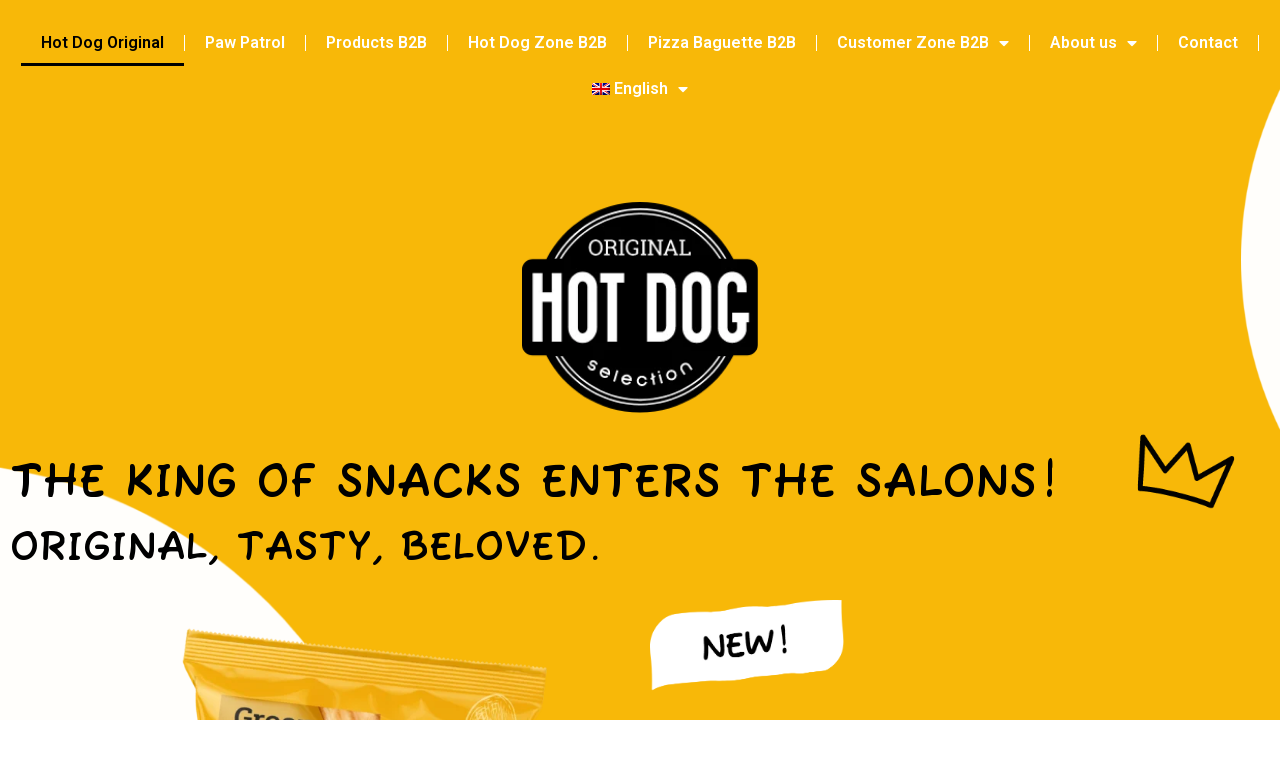

--- FILE ---
content_type: text/html; charset=UTF-8
request_url: https://greenfox.com.pl/en/hot-dog-original/
body_size: 19571
content:
<!DOCTYPE html>
<html lang="en-US">
<head>
	<meta charset="UTF-8">
		<meta name='robots' content='index, follow, max-image-preview:large, max-snippet:-1, max-video-preview:-1' />
<link rel="alternate" hreflang="en" href="https://greenfox.com.pl/en/hot-dog-original/" />
<link rel="alternate" hreflang="pl" href="https://greenfox.com.pl/hot-dog-original/" />
<link rel="alternate" hreflang="x-default" href="https://greenfox.com.pl/hot-dog-original/" />
<script id="cookieyes" type="text/javascript" src="https://cdn-cookieyes.com/client_data/c490bf9b0399ed52eabddeee/script.js"></script>
	<!-- This site is optimized with the Yoast SEO plugin v23.5 - https://yoast.com/wordpress/plugins/seo/ -->
	<title>Hot Dog Original - GREENFOX</title>
	<link rel="canonical" href="https://greenfox.com.pl/en/hot-dog-original/" />
	<meta property="og:locale" content="en_US" />
	<meta property="og:type" content="article" />
	<meta property="og:title" content="Hot Dog Original - GREENFOX" />
	<meta property="og:description" content="The king of snacks enters the salons! Original, tasty, beloved. Hot Dog Original Selection form Green Fox is dignified size wiener, perfectly matched in taste and size to a crispy and meaty bun. A composition you love, now easily prepared at home. The favorite snack of millions of Poles now in your home! You already [&hellip;]" />
	<meta property="og:url" content="https://greenfox.com.pl/en/hot-dog-original/" />
	<meta property="og:site_name" content="GREENFOX" />
	<meta property="article:modified_time" content="2024-09-10T09:07:57+00:00" />
	<meta property="og:image" content="https://greenfox.com.pl/wp-content/uploads/2023/03/Green_Fox_logotype_negative_RGB_.png" />
	<meta name="twitter:card" content="summary_large_image" />
	<meta name="twitter:label1" content="Est. reading time" />
	<meta name="twitter:data1" content="6 minutes" />
	<script type="application/ld+json" class="yoast-schema-graph">{"@context":"https://schema.org","@graph":[{"@type":"WebPage","@id":"https://greenfox.com.pl/en/hot-dog-original/","url":"https://greenfox.com.pl/en/hot-dog-original/","name":"Hot Dog Original - GREENFOX","isPartOf":{"@id":"https://greenfox.com.pl/en/#website"},"primaryImageOfPage":{"@id":"https://greenfox.com.pl/en/hot-dog-original/#primaryimage"},"image":{"@id":"https://greenfox.com.pl/en/hot-dog-original/#primaryimage"},"thumbnailUrl":"https://greenfox.com.pl/wp-content/uploads/2023/03/Green_Fox_logotype_negative_RGB_.png","datePublished":"2022-10-18T15:58:11+00:00","dateModified":"2024-09-10T09:07:57+00:00","breadcrumb":{"@id":"https://greenfox.com.pl/en/hot-dog-original/#breadcrumb"},"inLanguage":"en-US","potentialAction":[{"@type":"ReadAction","target":["https://greenfox.com.pl/en/hot-dog-original/"]}]},{"@type":"ImageObject","inLanguage":"en-US","@id":"https://greenfox.com.pl/en/hot-dog-original/#primaryimage","url":"https://greenfox.com.pl/wp-content/uploads/2023/03/Green_Fox_logotype_negative_RGB_.png","contentUrl":"https://greenfox.com.pl/wp-content/uploads/2023/03/Green_Fox_logotype_negative_RGB_.png"},{"@type":"BreadcrumbList","@id":"https://greenfox.com.pl/en/hot-dog-original/#breadcrumb","itemListElement":[{"@type":"ListItem","position":1,"name":"Strona Główna","item":"https://greenfox.com.pl/en/"},{"@type":"ListItem","position":2,"name":"Hot Dog Original"}]},{"@type":"WebSite","@id":"https://greenfox.com.pl/en/#website","url":"https://greenfox.com.pl/en/","name":"GREENFOX","description":"","publisher":{"@id":"https://greenfox.com.pl/en/#organization"},"potentialAction":[{"@type":"SearchAction","target":{"@type":"EntryPoint","urlTemplate":"https://greenfox.com.pl/en/?s={search_term_string}"},"query-input":{"@type":"PropertyValueSpecification","valueRequired":true,"valueName":"search_term_string"}}],"inLanguage":"en-US"},{"@type":"Organization","@id":"https://greenfox.com.pl/en/#organization","name":"Green Fox - koncepty gastronomiczne","url":"https://greenfox.com.pl/en/","logo":{"@type":"ImageObject","inLanguage":"en-US","@id":"https://greenfox.com.pl/en/#/schema/logo/image/","url":"https://greenfox.com.pl/wp-content/uploads/2021/05/Logo-GreenFox-dark-e1678222345137.png","contentUrl":"https://greenfox.com.pl/wp-content/uploads/2021/05/Logo-GreenFox-dark-e1678222345137.png","width":581,"height":391,"caption":"Green Fox - koncepty gastronomiczne"},"image":{"@id":"https://greenfox.com.pl/en/#/schema/logo/image/"}}]}</script>
	<!-- / Yoast SEO plugin. -->


<link rel='dns-prefetch' href='//fonts.googleapis.com' />
<link rel="alternate" type="application/rss+xml" title="GREENFOX &raquo; Feed" href="https://greenfox.com.pl/en/feed/" />
<link rel="alternate" type="application/rss+xml" title="GREENFOX &raquo; Comments Feed" href="https://greenfox.com.pl/en/comments/feed/" />
<link rel="alternate" title="oEmbed (JSON)" type="application/json+oembed" href="https://greenfox.com.pl/en/wp-json/oembed/1.0/embed?url=https%3A%2F%2Fgreenfox.com.pl%2Fen%2Fhot-dog-original%2F" />
<link rel="alternate" title="oEmbed (XML)" type="text/xml+oembed" href="https://greenfox.com.pl/en/wp-json/oembed/1.0/embed?url=https%3A%2F%2Fgreenfox.com.pl%2Fen%2Fhot-dog-original%2F&#038;format=xml" />
		<style id="content-control-block-styles">
			@media (max-width: 640px) {
	.cc-hide-on-mobile {
		display: none !important;
	}
}
@media (min-width: 641px) and (max-width: 920px) {
	.cc-hide-on-tablet {
		display: none !important;
	}
}
@media (min-width: 921px) and (max-width: 1440px) {
	.cc-hide-on-desktop {
		display: none !important;
	}
}		</style>
		<style id='wp-img-auto-sizes-contain-inline-css' type='text/css'>
img:is([sizes=auto i],[sizes^="auto," i]){contain-intrinsic-size:3000px 1500px}
/*# sourceURL=wp-img-auto-sizes-contain-inline-css */
</style>
<link rel='stylesheet' id='dripicons-css' href='https://greenfox.com.pl/wp-content/plugins/stal-core/inc/icons/dripicons/assets/css/dripicons.min.css?ver=6.9' type='text/css' media='all' />
<link rel='stylesheet' id='elegant-icons-css' href='https://greenfox.com.pl/wp-content/plugins/stal-core/inc/icons/elegant-icons/assets/css/elegant-icons.min.css?ver=6.9' type='text/css' media='all' />
<link rel='stylesheet' id='font-awesome-css' href='https://greenfox.com.pl/wp-content/plugins/stal-core/inc/icons/font-awesome/assets/css/all.min.css?ver=6.9' type='text/css' media='all' />
<link rel='stylesheet' id='ionicons-css' href='https://greenfox.com.pl/wp-content/plugins/stal-core/inc/icons/ionicons/assets/css/ionicons.min.css?ver=6.9' type='text/css' media='all' />
<link rel='stylesheet' id='linea-icons-css' href='https://greenfox.com.pl/wp-content/plugins/stal-core/inc/icons/linea-icons/assets/css/linea-icons.min.css?ver=6.9' type='text/css' media='all' />
<link rel='stylesheet' id='linear-icons-css' href='https://greenfox.com.pl/wp-content/plugins/stal-core/inc/icons/linear-icons/assets/css/linear-icons.min.css?ver=6.9' type='text/css' media='all' />
<link rel='stylesheet' id='material-icons-css' href='https://fonts.googleapis.com/icon?family=Material+Icons&#038;ver=6.9' type='text/css' media='all' />
<link rel='stylesheet' id='simple-line-icons-css' href='https://greenfox.com.pl/wp-content/plugins/stal-core/inc/icons/simple-line-icons/assets/css/simple-line-icons.min.css?ver=6.9' type='text/css' media='all' />
<style id='wp-emoji-styles-inline-css' type='text/css'>

	img.wp-smiley, img.emoji {
		display: inline !important;
		border: none !important;
		box-shadow: none !important;
		height: 1em !important;
		width: 1em !important;
		margin: 0 0.07em !important;
		vertical-align: -0.1em !important;
		background: none !important;
		padding: 0 !important;
	}
/*# sourceURL=wp-emoji-styles-inline-css */
</style>
<style id='classic-theme-styles-inline-css' type='text/css'>
/*! This file is auto-generated */
.wp-block-button__link{color:#fff;background-color:#32373c;border-radius:9999px;box-shadow:none;text-decoration:none;padding:calc(.667em + 2px) calc(1.333em + 2px);font-size:1.125em}.wp-block-file__button{background:#32373c;color:#fff;text-decoration:none}
/*# sourceURL=/wp-includes/css/classic-themes.min.css */
</style>
<link rel='stylesheet' id='content-control-block-styles-css' href='https://greenfox.com.pl/wp-content/plugins/content-control/dist/style-block-editor.css?ver=2.1.0' type='text/css' media='all' />
<link rel='stylesheet' id='wpml-blocks-css' href='https://greenfox.com.pl/wp-content/plugins/sitepress-multilingual-cms/dist/css/blocks/styles.css?ver=4.6.8' type='text/css' media='all' />
<link rel='stylesheet' id='contact-form-7-css' href='https://greenfox.com.pl/wp-content/plugins/contact-form-7/includes/css/styles.css?ver=5.8.5' type='text/css' media='all' />
<link rel='stylesheet' id='depcore-greenfox-css' href='https://greenfox.com.pl/wp-content/plugins/depcore-greenfox/public/css/depcore-greenfox-public.css?ver=1.0.0' type='text/css' media='all' />
<link rel='stylesheet' id='hide-admin-bar-based-on-user-roles-css' href='https://greenfox.com.pl/wp-content/plugins/hide-admin-bar-based-on-user-roles/public/css/hide-admin-bar-based-on-user-roles-public.css?ver=3.6.2' type='text/css' media='all' />
<link rel='stylesheet' id='rs-plugin-settings-css' href='https://greenfox.com.pl/wp-content/plugins/revslider/public/assets/css/rs6.css?ver=6.3.3' type='text/css' media='all' />
<style id='rs-plugin-settings-inline-css' type='text/css'>
#rs-demo-id {}
/*# sourceURL=rs-plugin-settings-inline-css */
</style>
<link rel='stylesheet' id='wpml-legacy-horizontal-list-0-css' href='https://greenfox.com.pl/wp-content/plugins/sitepress-multilingual-cms/templates/language-switchers/legacy-list-horizontal/style.min.css?ver=1' type='text/css' media='all' />
<style id='wpml-legacy-horizontal-list-0-inline-css' type='text/css'>
.wpml-ls-statics-footer a, .wpml-ls-statics-footer .wpml-ls-sub-menu a, .wpml-ls-statics-footer .wpml-ls-sub-menu a:link, .wpml-ls-statics-footer li:not(.wpml-ls-current-language) .wpml-ls-link, .wpml-ls-statics-footer li:not(.wpml-ls-current-language) .wpml-ls-link:link {color:#444444;background-color:#ffffff;}.wpml-ls-statics-footer a, .wpml-ls-statics-footer .wpml-ls-sub-menu a:hover,.wpml-ls-statics-footer .wpml-ls-sub-menu a:focus, .wpml-ls-statics-footer .wpml-ls-sub-menu a:link:hover, .wpml-ls-statics-footer .wpml-ls-sub-menu a:link:focus {color:#000000;background-color:#eeeeee;}.wpml-ls-statics-footer .wpml-ls-current-language > a {color:#444444;background-color:#ffffff;}.wpml-ls-statics-footer .wpml-ls-current-language:hover>a, .wpml-ls-statics-footer .wpml-ls-current-language>a:focus {color:#000000;background-color:#eeeeee;}
/*# sourceURL=wpml-legacy-horizontal-list-0-inline-css */
</style>
<link rel='stylesheet' id='wpml-menu-item-0-css' href='https://greenfox.com.pl/wp-content/plugins/sitepress-multilingual-cms/templates/language-switchers/menu-item/style.min.css?ver=1' type='text/css' media='all' />
<link rel='stylesheet' id='ai-image-alt-text-generator-for-wp-css' href='https://greenfox.com.pl/wp-content/plugins/ai-image-alt-text-generator-for-wp/public/css/boomdevs-ai-image-alt-text-generator-public.css?ver=1.1.3' type='text/css' media='all' />
<link rel='stylesheet' id='select2-css' href='https://greenfox.com.pl/wp-content/plugins/qode-framework/inc/common/assets/plugins/select2/select2.min.css?ver=6.9' type='text/css' media='all' />
<link rel='stylesheet' id='stal-core-dashboard-style-css' href='https://greenfox.com.pl/wp-content/plugins/stal-core/inc/core-dashboard/assets/css/core-dashboard.min.css?ver=6.9' type='text/css' media='all' />
<link rel='stylesheet' id='perfect-scrollbar-css' href='https://greenfox.com.pl/wp-content/plugins/stal-core/assets/plugins/perfect-scrollbar/perfect-scrollbar.css?ver=6.9' type='text/css' media='all' />
<link rel='stylesheet' id='stal-main-css' href='https://greenfox.com.pl/wp-content/themes/stal/assets/css/main.min.css?ver=6.9' type='text/css' media='all' />
<link rel='stylesheet' id='stal-core-style-css' href='https://greenfox.com.pl/wp-content/plugins/stal-core/assets/css/stal-core.min.css?ver=6.9' type='text/css' media='all' />
<link rel='stylesheet' id='cms-navigation-style-base-css' href='https://greenfox.com.pl/wp-content/plugins/wpml-cms-nav/res/css/cms-navigation-base.css?ver=1.5.5' type='text/css' media='screen' />
<link rel='stylesheet' id='cms-navigation-style-css' href='https://greenfox.com.pl/wp-content/plugins/wpml-cms-nav/res/css/cms-navigation.css?ver=1.5.5' type='text/css' media='screen' />
<link rel='stylesheet' id='stal-style-css' href='https://greenfox.com.pl/wp-content/themes/stal/style.css?ver=6.9' type='text/css' media='all' />
<style id='stal-style-inline-css' type='text/css'>
.qodef-h1 a:hover, h1 a:hover, .qodef-h2 a:hover, h2 a:hover, .qodef-h3 a:hover, h3 a:hover, .qodef-h4 a:hover, h4 a:hover, .qodef-h5 a:hover, h5 a:hover, .qodef-h6 a:hover, h6 a:hover, a:hover, p a:hover, a.qodef-gray-link:hover, blockquote:before, input[type=email]:focus, input[type=number]:focus, input[type=password]:focus, input[type=tel]:focus, input[type=text]:focus, input[type=url]:focus, textarea:focus, body .select2-container--default.select2-container--open .select2-selection--multiple, body .select2-container--default.select2-container--open .select2-selection--single, body .select2-container--default .select2-results__option[aria-selected=true], body .select2-container--default .select2-results__option[data-selected=true], body .select2-container--default .select2-results__option--highlighted[aria-selected], #qodef-page-header .widget_icl_lang_sel_widget .wpml-ls-legacy-dropdown .wpml-ls-item-toggle:hover, #qodef-page-header .widget_icl_lang_sel_widget .wpml-ls-legacy-dropdown-click .wpml-ls-item-toggle:hover, #qodef-page-header .widget_icl_lang_sel_widget .wpml-ls-legacy-dropdown .wpml-ls-sub-menu .wpml-ls-item a:hover, #qodef-page-header .widget_icl_lang_sel_widget .wpml-ls-legacy-dropdown-click .wpml-ls-sub-menu .wpml-ls-item a:hover, #qodef-page-header .widget_icl_lang_sel_widget .wpml-ls-legacy-list-horizontal ul li a:hover, #qodef-page-header .widget_icl_lang_sel_widget .wpml-ls-legacy-list-vertical ul li a:hover, #qodef-page-mobile-header .widget_icl_lang_sel_widget .wpml-ls-legacy-dropdown .wpml-ls-item-toggle:hover, #qodef-page-mobile-header .widget_icl_lang_sel_widget .wpml-ls-legacy-dropdown-click .wpml-ls-item-toggle:hover, #qodef-page-mobile-header .widget_icl_lang_sel_widget .wpml-ls-legacy-dropdown .wpml-ls-sub-menu .wpml-ls-item a:hover, #qodef-page-mobile-header .widget_icl_lang_sel_widget .wpml-ls-legacy-dropdown-click .wpml-ls-sub-menu .wpml-ls-item a:hover, #qodef-page-mobile-header .widget_icl_lang_sel_widget .wpml-ls-legacy-list-horizontal ul li a:hover, #qodef-page-mobile-header .widget_icl_lang_sel_widget .wpml-ls-legacy-list-vertical ul li a:hover, #qodef-page-sidebar .widget_icl_lang_sel_widget .wpml-ls-legacy-dropdown .wpml-ls-item-toggle:hover, #qodef-page-sidebar .widget_icl_lang_sel_widget .wpml-ls-legacy-dropdown-click .wpml-ls-item-toggle:hover, #qodef-page-sidebar .widget_icl_lang_sel_widget .wpml-ls-legacy-dropdown .wpml-ls-sub-menu .wpml-ls-item a:hover, #qodef-page-sidebar .widget_icl_lang_sel_widget .wpml-ls-legacy-dropdown-click .wpml-ls-sub-menu .wpml-ls-item a:hover, #qodef-page-sidebar .widget_icl_lang_sel_widget .wpml-ls-legacy-list-horizontal ul li a:hover, #qodef-page-sidebar .widget_icl_lang_sel_widget .wpml-ls-legacy-list-vertical ul li a:hover, #qodef-page-footer .widget_icl_lang_sel_widget .wpml-ls-legacy-dropdown .wpml-ls-item-toggle:hover, #qodef-page-footer .widget_icl_lang_sel_widget .wpml-ls-legacy-dropdown-click .wpml-ls-item-toggle:hover, #qodef-page-footer .widget_icl_lang_sel_widget .wpml-ls-legacy-dropdown .wpml-ls-sub-menu .wpml-ls-item a:hover, #qodef-page-footer .widget_icl_lang_sel_widget .wpml-ls-legacy-dropdown-click .wpml-ls-sub-menu .wpml-ls-item a:hover, #qodef-side-area .widget_icl_lang_sel_widget .wpml-ls-legacy-dropdown .wpml-ls-item-toggle:hover, #qodef-side-area .widget_icl_lang_sel_widget .wpml-ls-legacy-dropdown-click .wpml-ls-item-toggle:hover, #qodef-side-area .widget_icl_lang_sel_widget .wpml-ls-legacy-dropdown .wpml-ls-sub-menu .wpml-ls-item a:hover, #qodef-side-area .widget_icl_lang_sel_widget .wpml-ls-legacy-dropdown-click .wpml-ls-sub-menu .wpml-ls-item a:hover, .qodef-blog article .qodef-e-info .qodef-e-info-item a:hover, .qodef-blog article .qodef-e-info .qodef-e-info-item.qodef-e-info-category:before, .qodef-blog article .qodef-e-info .qodef-e-info-item.qodef-e-info-date:before, .qodef-blog article .qodef-e-info .qodef-e-info-item.qodef-e-info-tags:before, .qodef-blog article.format-link .qodef-icon-linea-icons, .qodef-blog article.format-quote .qodef-icon-linea-icons, .qodef-blog article.format-quote .qodef-e-quote-author-position, #qodef-page-comments-list .qodef-comment-item .qodef-e-links>.comment-reply-link:after:hover, .qodef-m-filter .qodef-m-filter-item.qodef--active, .qodef-m-filter .qodef-m-filter-item:hover, .wp-block-button.is-style-outline .wp-block-button__link, .wp-block-archives li a:hover, .wp-block-categories li a:hover, .wp-block-latest-posts li a:hover, blockquote.wp-block-pullquote:before, .wp-block-pullquote blockquote:before, .wp-block-quote:before, #qodef-mobile-header-navigation ul li:hover>a, #qodef-mobile-header-navigation ul li.current-menu-ancestor>a, #qodef-mobile-header-navigation ul li.current-menu-item>a, .qodef-header-navigation ul li.qodef-menu-item--narrow ul li.current-menu-item>a, .qodef-header-navigation ul li.qodef-menu-item--narrow ul li:hover>a, .qodef-blog.qodef-item-layout--simple article .qodef-e-title a:hover, #qodef-author-info .qodef-m-author-position, .qodef-fullscreen-menu-holder nav.qodef-fullscreen-menu ul li ul li a:hover, .qodef-header--vertical .qodef-header-vertical-navigation ul li a:hover, .qodef-header--vertical .qodef-header-vertical-navigation ul li.current-menu-ancestor>a, .qodef-header--vertical .qodef-header-vertical-navigation ul li.current-menu-item>a, .qodef-header--vertical .qodef-header-vertical-navigation ul li.current_page_item>a, #qodef-page-mobile-header .qodef-mobile-header-logo-link, .qodef-header-navigation ul li.qodef-menu-item--wide .qodef-drop-down-second .qodef-drop-down-second-inner>ul>li ul li.current-menu-item>a, .qodef-header-navigation ul li.qodef-menu-item--wide .qodef-drop-down-second .qodef-drop-down-second-inner>ul>li ul li:hover>a, .qodef-portfolio-single-item .qodef-portfolio-info a:not(.qodef-share-link):hover, .qodef-ps-related-posts-holder .qodef-ps-related-text .qodef-ps-related-categories, .qodef-portfolio-list .qodef-e-info-category a, .qodef-portfolio-list.qodef-item-layout--info-on-hover .qodef-e-content .qodef-e-content-inner .qodef-e-info-category a, .qodef-team-list .qodef-e-role, .qodef-team-list.qodef-item-layout--info-on-hover .qodef-e-social-content.opened .qodef-team-member-social-icon-opener, .qodef-testimonials-list .qodef-e-author-job, .qodef-header--dark .qodef-search-opener.search-icon-in-box .qodef-search-opener-inner, .qodef-accordion.qodef-layout--simple .qodef-accordion-title.ui-state-active, .qodef-accordion.qodef-layout--simple .qodef-accordion-title.ui-state-hover, .qodef-banner .qodef-m-text-field, .qodef-button.qodef-layout--outlined, .qodef-contact-info .qodef-m-vertical-text, .qodef-contact-info .qodef-m-info>div span, .qodef-icon-list-item .qodef-e-title a:hover, .qodef-image-with-text.qodef--with-link .qodef-m-image:hover+.qodef-m-content .qodef-m-title, .qodef-image-with-text.qodef--with-link .qodef-m-title:hover, .qodef-pricing-table .qodef-m-title p, .qodef-pricing-table .qodef-m-content .qodef-icon-ionicons, .qodef-section-title.qodef-title-with-tagline .qodef-m-title-tagline, .qodef-swapping-image-gallery.qodef-title-with-tagline .qodef-m-title-tagline, .qodef-video-button .qodef-m-play, .qodef-side-area-opener:hover, .qodef-social-share.qodef-layout--dropdown .qodef-social-share-dropdown-opener, #qodef-top-area .qodef-woo-dropdown-cart .qodef-woo-dropdown-items a:hover, .qodef-woo-dropdown-cart .qodef-m-order-details .qodef-m-order-amount, .qodef-woo-dropdown-cart .qodef-m-order-details .qodef-m-order-label, .qodef-working-hours-list .qodef-e-day-icon, .qodef-working-hours-list .qodef-e-time.qodef--closed, .qodef-working-hours-list .qodef-m-footer-icon { color: #68a52f;}.qodef-theme-button, button[type=submit], input[type=submit], .swiper-button-next:hover, .swiper-button-prev:hover, #qodef-404-page button, .qodef-blog article.format-audio .mejs-controls .mejs-time-rail .mejs-time-current, .qodef-blog.qodef--single article .qodef-e-info.qodef-info--bottom .qodef-e-info-tags a:hover, .wp-block-button .wp-block-button__link, .wp-block-button.is-style-outline .wp-block-button__link:hover, .wp-block-file .wp-block-file__button, .has-primary-background-color, #qodef-back-to-top, #qodef-author-info .qodef-m-social-icons a, #qodef-single-post-navigation .qodef-m-nav.qodef--next:hover .qodef-icon-linea-icons, #qodef-single-post-navigation .qodef-m-nav.qodef--prev:hover .qodef-icon-linea-icons, .qodef-fullscreen-menu-opener.qodef-fullscreen-menu-opener--predefined, #qodef-page-mobile-header #qodef-mobile-header-opener, .qodef-clients-list.qodef-item-layout--image-only.qodef-hover-animation--fade-in .qodef-e .qodef-e-hover-logo .qodef-m-split, .qodef-team-list.qodef-item-layout--info-on-hover .qodef-e-social-content .qodef-team-member-social-icon, .qodef-team-list.qodef-item-layout--info-on-hover .qodef-e-social-content .qodef-team-member-social-icon-opener, .qodef-testimonials-list .swiper-pagination-bullets .swiper-pagination-bullet:before, .qodef-testimonials-list .swiper-button-next, .qodef-search-opener.search-icon-in-box .qodef-search-opener-inner, .qodef-accordion.qodef-layout--simple .qodef-accordion-title.ui-state-active .qodef-accordion-mark span.qodef-icon, .qodef-accordion.qodef-layout--simple .qodef-accordion-title.ui-state-hover .qodef-accordion-mark span.qodef-icon, .qodef-button.qodef-layout--filled.qodef-html--link, .qodef-button.qodef-layout--outlined:hover, .qodef-button.qodef-layout--splitted, .qodef-button.qodef-layout--splitted:hover, .qodef-icon-list-item .qodef-m-square, .qodef-icon-list-item.qodef-icon--predefined a:before, .qodef-icon-holder.qodef-layout--circle, .qodef-icon-holder.qodef-layout--square, .qodef-image-gallery .swiper-button-next:hover, .qodef-image-gallery .swiper-button-prev:hover, .qodef-side-area-opener.qodef-side-area-opener--predefined, .qodef-social-share.qodef-layout--dropdown.qodef-dropdown--left .qodef-social-share-dropdown li a, .qodef-social-share.qodef-layout--list li a, .qodef-woo-dropdown-cart .qodef-m-opener .qodef-m-opener-count, .qodef-woo-dropdown-cart .qodef-e-quantity, .qodef-woo-dropdown-cart .qodef-m-action-link { background-color: #68a52f;}.qodef-header--light #qodef-page-header .qodef-header-logo-link.qodef-textual-logo.has-background-color .qodef-logo-text { background-color: #68a52f!important;}input[type=email]:focus, input[type=number]:focus, input[type=password]:focus, input[type=tel]:focus, input[type=text]:focus, input[type=url]:focus, textarea:focus, .wp-block-button.is-style-outline .wp-block-button__link, .wp-block-button.is-style-outline .wp-block-button__link:hover, #qodef-back-to-top .qodef-back-to-top-icon, .qodef-button.qodef-layout--outlined, .qodef-button.qodef-layout--outlined:hover { border-color: #68a52f;}#qodef-top-area { background-color: #000000;}.qodef-header-navigation ul li.qodef-menu-item--narrow ul li a { font-family: Impact;font-size: 20px;}.qodef-menu-item--wide .qodef-drop-down-second ul li ul li a { font-weight: 700;}.qodef-header--standard #qodef-page-header { height: 125px;}
/*# sourceURL=stal-style-inline-css */
</style>
<link rel='stylesheet' id='swiper-css' href='https://greenfox.com.pl/wp-content/plugins/elementor/assets/lib/swiper/css/swiper.min.css?ver=5.3.6' type='text/css' media='all' />
<link rel='stylesheet' id='magnific-popup-css' href='https://greenfox.com.pl/wp-content/themes/stal/assets/plugins/magnific-popup/magnific-popup.css?ver=6.9' type='text/css' media='all' />
<link rel='stylesheet' id='stal-google-fonts-css' href='https://fonts.googleapis.com/css?display=swap&family=Roboto%3A300%2C400%2C500%2C600%2C700%7CMuli%3A300%2C400%2C500%2C600%2C700%7CRoboto%3A300%2C400%2C500%2C600%2C700&#038;subset=latin-ext&#038;ver=1.0.0' type='text/css' media='all' />
<link rel='stylesheet' id='stal-core-elementor-css' href='https://greenfox.com.pl/wp-content/plugins/stal-core/inc/elementor/assets/css/elementor.min.css?ver=6.9' type='text/css' media='all' />
<link rel='stylesheet' id='elementor-icons-css' href='https://greenfox.com.pl/wp-content/plugins/elementor/assets/lib/eicons/css/elementor-icons.min.css?ver=5.25.0' type='text/css' media='all' />
<link rel='stylesheet' id='elementor-frontend-css' href='https://greenfox.com.pl/wp-content/plugins/elementor/assets/css/frontend.min.css?ver=3.18.2' type='text/css' media='all' />
<link rel='stylesheet' id='elementor-post-5-css' href='https://greenfox.com.pl/wp-content/uploads/elementor/css/post-5.css?ver=1721290588' type='text/css' media='all' />
<link rel='stylesheet' id='elementor-pro-css' href='https://greenfox.com.pl/wp-content/plugins/elementor-pro/assets/css/frontend.min.css?ver=3.18.1' type='text/css' media='all' />
<link rel='stylesheet' id='elementor-global-css' href='https://greenfox.com.pl/wp-content/uploads/elementor/css/global.css?ver=1721291776' type='text/css' media='all' />
<link rel='stylesheet' id='elementor-post-18212-css' href='https://greenfox.com.pl/wp-content/uploads/elementor/css/post-18212.css?ver=1725959333' type='text/css' media='all' />
<link rel='stylesheet' id='cf7cf-style-css' href='https://greenfox.com.pl/wp-content/plugins/cf7-conditional-fields/style.css?ver=2.4.5' type='text/css' media='all' />
<link rel='stylesheet' id='eael-general-css' href='https://greenfox.com.pl/wp-content/plugins/essential-addons-for-elementor-lite/assets/front-end/css/view/general.min.css?ver=5.9.2' type='text/css' media='all' />
<link rel='stylesheet' id='google-fonts-1-css' href='https://fonts.googleapis.com/css?display=swap&family=Roboto%3A100%2C100italic%2C200%2C200italic%2C300%2C300italic%2C400%2C400italic%2C500%2C500italic%2C600%2C600italic%2C700%2C700italic%2C800%2C800italic%2C900%2C900italic%7CRoboto+Slab%3A100%2C100italic%2C200%2C200italic%2C300%2C300italic%2C400%2C400italic%2C500%2C500italic%2C600%2C600italic%2C700%2C700italic%2C800%2C800italic%2C900%2C900italic%7CBebas+Neue%3A100%2C100italic%2C200%2C200italic%2C300%2C300italic%2C400%2C400italic%2C500%2C500italic%2C600%2C600italic%2C700%2C700italic%2C800%2C800italic%2C900%2C900italic%7CFuzzy+Bubbles%3A100%2C100italic%2C200%2C200italic%2C300%2C300italic%2C400%2C400italic%2C500%2C500italic%2C600%2C600italic%2C700%2C700italic%2C800%2C800italic%2C900%2C900italic%7CPoppins%3A100%2C100italic%2C200%2C200italic%2C300%2C300italic%2C400%2C400italic%2C500%2C500italic%2C600%2C600italic%2C700%2C700italic%2C800%2C800italic%2C900%2C900italic&#038;display=auto&#038;ver=6.9' type='text/css' media='all' />
<link rel='stylesheet' id='elementor-icons-shared-0-css' href='https://greenfox.com.pl/wp-content/plugins/elementor/assets/lib/font-awesome/css/fontawesome.min.css?ver=5.15.3' type='text/css' media='all' />
<link rel='stylesheet' id='elementor-icons-fa-solid-css' href='https://greenfox.com.pl/wp-content/plugins/elementor/assets/lib/font-awesome/css/solid.min.css?ver=5.15.3' type='text/css' media='all' />
<link rel="preconnect" href="https://fonts.gstatic.com/" crossorigin><script type="text/javascript" id="wpml-cookie-js-extra">
/* <![CDATA[ */
var wpml_cookies = {"wp-wpml_current_language":{"value":"en","expires":1,"path":"/"}};
var wpml_cookies = {"wp-wpml_current_language":{"value":"en","expires":1,"path":"/"}};
//# sourceURL=wpml-cookie-js-extra
/* ]]> */
</script>
<script type="text/javascript" src="https://greenfox.com.pl/wp-content/plugins/sitepress-multilingual-cms/res/js/cookies/language-cookie.js?ver=4.6.8" id="wpml-cookie-js" defer="defer" data-wp-strategy="defer"></script>
<script type="text/javascript" src="https://greenfox.com.pl/wp-includes/js/jquery/jquery.min.js?ver=3.7.1" id="jquery-core-js"></script>
<script type="text/javascript" src="https://greenfox.com.pl/wp-includes/js/jquery/jquery-migrate.min.js?ver=3.4.1" id="jquery-migrate-js"></script>
<script type="text/javascript" src="https://greenfox.com.pl/wp-content/plugins/hide-admin-bar-based-on-user-roles/public/js/hide-admin-bar-based-on-user-roles-public.js?ver=3.6.2" id="hide-admin-bar-based-on-user-roles-js"></script>
<script type="text/javascript" src="https://greenfox.com.pl/wp-content/plugins/revslider/public/assets/js/rbtools.min.js?ver=6.3.3" id="tp-tools-js"></script>
<script type="text/javascript" src="https://greenfox.com.pl/wp-content/plugins/revslider/public/assets/js/rs6.min.js?ver=6.3.3" id="revmin-js"></script>
<script type="text/javascript" src="https://greenfox.com.pl/wp-content/plugins/ai-image-alt-text-generator-for-wp/public/js/boomdevs-ai-image-alt-text-generator-public.js?ver=1.1.3" id="ai-image-alt-text-generator-for-wp-js"></script>
<link rel="https://api.w.org/" href="https://greenfox.com.pl/en/wp-json/" /><link rel="alternate" title="JSON" type="application/json" href="https://greenfox.com.pl/en/wp-json/wp/v2/pages/18212" /><link rel="EditURI" type="application/rsd+xml" title="RSD" href="https://greenfox.com.pl/xmlrpc.php?rsd" />
<meta name="generator" content="WordPress 6.9" />
<link rel='shortlink' href='https://greenfox.com.pl/en/?p=18212' />
<meta name="generator" content="WPML ver:4.6.8 stt:1,40;" />

		<!-- GA Google Analytics @ https://m0n.co/ga -->
		<script async src="https://www.googletagmanager.com/gtag/js?id=G-426N4HRHSY"></script>
		<script>
			window.dataLayer = window.dataLayer || [];
			function gtag(){dataLayer.push(arguments);}
			gtag('js', new Date());
			gtag('config', 'G-426N4HRHSY');
		</script>

	<meta name="generator" content="Elementor 3.18.2; features: e_dom_optimization, e_optimized_assets_loading, additional_custom_breakpoints, block_editor_assets_optimize, e_image_loading_optimization; settings: css_print_method-external, google_font-enabled, font_display-auto">
<meta name="generator" content="Powered by Slider Revolution 6.3.3 - responsive, Mobile-Friendly Slider Plugin for WordPress with comfortable drag and drop interface." />
<link rel="icon" href="https://greenfox.com.pl/wp-content/uploads/2021/04/GreenFox-Favicon-82x82.png" sizes="32x32" />
<link rel="icon" href="https://greenfox.com.pl/wp-content/uploads/2021/04/GreenFox-Favicon.png" sizes="192x192" />
<link rel="apple-touch-icon" href="https://greenfox.com.pl/wp-content/uploads/2021/04/GreenFox-Favicon.png" />
<meta name="msapplication-TileImage" content="https://greenfox.com.pl/wp-content/uploads/2021/04/GreenFox-Favicon.png" />
<script type="text/javascript">function setREVStartSize(e){
			//window.requestAnimationFrame(function() {				 
				window.RSIW = window.RSIW===undefined ? window.innerWidth : window.RSIW;	
				window.RSIH = window.RSIH===undefined ? window.innerHeight : window.RSIH;	
				try {								
					var pw = document.getElementById(e.c).parentNode.offsetWidth,
						newh;
					pw = pw===0 || isNaN(pw) ? window.RSIW : pw;
					e.tabw = e.tabw===undefined ? 0 : parseInt(e.tabw);
					e.thumbw = e.thumbw===undefined ? 0 : parseInt(e.thumbw);
					e.tabh = e.tabh===undefined ? 0 : parseInt(e.tabh);
					e.thumbh = e.thumbh===undefined ? 0 : parseInt(e.thumbh);
					e.tabhide = e.tabhide===undefined ? 0 : parseInt(e.tabhide);
					e.thumbhide = e.thumbhide===undefined ? 0 : parseInt(e.thumbhide);
					e.mh = e.mh===undefined || e.mh=="" || e.mh==="auto" ? 0 : parseInt(e.mh,0);		
					if(e.layout==="fullscreen" || e.l==="fullscreen") 						
						newh = Math.max(e.mh,window.RSIH);					
					else{					
						e.gw = Array.isArray(e.gw) ? e.gw : [e.gw];
						for (var i in e.rl) if (e.gw[i]===undefined || e.gw[i]===0) e.gw[i] = e.gw[i-1];					
						e.gh = e.el===undefined || e.el==="" || (Array.isArray(e.el) && e.el.length==0)? e.gh : e.el;
						e.gh = Array.isArray(e.gh) ? e.gh : [e.gh];
						for (var i in e.rl) if (e.gh[i]===undefined || e.gh[i]===0) e.gh[i] = e.gh[i-1];
											
						var nl = new Array(e.rl.length),
							ix = 0,						
							sl;					
						e.tabw = e.tabhide>=pw ? 0 : e.tabw;
						e.thumbw = e.thumbhide>=pw ? 0 : e.thumbw;
						e.tabh = e.tabhide>=pw ? 0 : e.tabh;
						e.thumbh = e.thumbhide>=pw ? 0 : e.thumbh;					
						for (var i in e.rl) nl[i] = e.rl[i]<window.RSIW ? 0 : e.rl[i];
						sl = nl[0];									
						for (var i in nl) if (sl>nl[i] && nl[i]>0) { sl = nl[i]; ix=i;}															
						var m = pw>(e.gw[ix]+e.tabw+e.thumbw) ? 1 : (pw-(e.tabw+e.thumbw)) / (e.gw[ix]);					
						newh =  (e.gh[ix] * m) + (e.tabh + e.thumbh);
					}				
					if(window.rs_init_css===undefined) window.rs_init_css = document.head.appendChild(document.createElement("style"));					
					document.getElementById(e.c).height = newh+"px";
					window.rs_init_css.innerHTML += "#"+e.c+"_wrapper { height: "+newh+"px }";				
				} catch(e){
					console.log("Failure at Presize of Slider:" + e)
				}					   
			//});
		  };</script>
		<style type="text/css" id="wp-custom-css">
			:root{
	--c-green:#68a52f;
	--c-black:#101010;
	--c-white:#fff;
	--bdrs:100px;
}
.qodef-m-filter .qodef-m-filter-items{
	gap:1rem;
	flex-wrap:wrap;
}
.qodef-m-filter .qodef-m-filter-item{
	margin:0
}
.qodef-m-filter-item-name,.button-green{
	background-color:var(--c-green);
color:var(--c-white,#fff);
border-radius:var(--bdrs);
display:inline-block; white-space:nowrap;padding:0.1rem 1.4rem;
transition:all 300ms}
.qodef-m-filter-item-name:hover,.button-green:hover{
	background-color:var(--c-black);color:#fff
}.page-id-16383 #qodef-page-inner{
	position:relative;
	padding-top:0;
}
.page-id-16383 #qodef-page-header,.page-id-16383 #qodef-page-mobile-header{
	position:absolute;
	width: 100%;
	background:transparent
}
.button-green{
	font-weight:bold;
}.single-portfolio-item .qodef-grid.qodef-layout--template>.qodef-grid-inner>.qodef-grid-item.qodef-col--6{
	width: 100%;
}
.single-portfolio-item.qodef-porfolio-single-layout--images-big .qodef-portfolio-single-item .qodef-portfolio-info
{
	padding:0 !important;
}
.page-id-12272 .qodef-page-title{background-position:center bottom;}

.elementor-page-15724 .qodef-page-title{height:150px}

.elementor-page-15724 .qodef-page-title img{
	object-fit:cover;
	width:100% !important;
	object-position:50% 30%;
}

.elementor-page-15724  #qodef-page-inner{
	padding-top:0;
}
.wpcf7-select{
	background-color:inherit;
	padding:20px;
	font:inherit;
	border: 2px solid #939393
}		</style>
			<meta name="viewport" content="width=device-width, initial-scale=1.0, viewport-fit=cover" /><style id='global-styles-inline-css' type='text/css'>
:root{--wp--preset--aspect-ratio--square: 1;--wp--preset--aspect-ratio--4-3: 4/3;--wp--preset--aspect-ratio--3-4: 3/4;--wp--preset--aspect-ratio--3-2: 3/2;--wp--preset--aspect-ratio--2-3: 2/3;--wp--preset--aspect-ratio--16-9: 16/9;--wp--preset--aspect-ratio--9-16: 9/16;--wp--preset--color--black: #000000;--wp--preset--color--cyan-bluish-gray: #abb8c3;--wp--preset--color--white: #ffffff;--wp--preset--color--pale-pink: #f78da7;--wp--preset--color--vivid-red: #cf2e2e;--wp--preset--color--luminous-vivid-orange: #ff6900;--wp--preset--color--luminous-vivid-amber: #fcb900;--wp--preset--color--light-green-cyan: #7bdcb5;--wp--preset--color--vivid-green-cyan: #00d084;--wp--preset--color--pale-cyan-blue: #8ed1fc;--wp--preset--color--vivid-cyan-blue: #0693e3;--wp--preset--color--vivid-purple: #9b51e0;--wp--preset--gradient--vivid-cyan-blue-to-vivid-purple: linear-gradient(135deg,rgb(6,147,227) 0%,rgb(155,81,224) 100%);--wp--preset--gradient--light-green-cyan-to-vivid-green-cyan: linear-gradient(135deg,rgb(122,220,180) 0%,rgb(0,208,130) 100%);--wp--preset--gradient--luminous-vivid-amber-to-luminous-vivid-orange: linear-gradient(135deg,rgb(252,185,0) 0%,rgb(255,105,0) 100%);--wp--preset--gradient--luminous-vivid-orange-to-vivid-red: linear-gradient(135deg,rgb(255,105,0) 0%,rgb(207,46,46) 100%);--wp--preset--gradient--very-light-gray-to-cyan-bluish-gray: linear-gradient(135deg,rgb(238,238,238) 0%,rgb(169,184,195) 100%);--wp--preset--gradient--cool-to-warm-spectrum: linear-gradient(135deg,rgb(74,234,220) 0%,rgb(151,120,209) 20%,rgb(207,42,186) 40%,rgb(238,44,130) 60%,rgb(251,105,98) 80%,rgb(254,248,76) 100%);--wp--preset--gradient--blush-light-purple: linear-gradient(135deg,rgb(255,206,236) 0%,rgb(152,150,240) 100%);--wp--preset--gradient--blush-bordeaux: linear-gradient(135deg,rgb(254,205,165) 0%,rgb(254,45,45) 50%,rgb(107,0,62) 100%);--wp--preset--gradient--luminous-dusk: linear-gradient(135deg,rgb(255,203,112) 0%,rgb(199,81,192) 50%,rgb(65,88,208) 100%);--wp--preset--gradient--pale-ocean: linear-gradient(135deg,rgb(255,245,203) 0%,rgb(182,227,212) 50%,rgb(51,167,181) 100%);--wp--preset--gradient--electric-grass: linear-gradient(135deg,rgb(202,248,128) 0%,rgb(113,206,126) 100%);--wp--preset--gradient--midnight: linear-gradient(135deg,rgb(2,3,129) 0%,rgb(40,116,252) 100%);--wp--preset--font-size--small: 13px;--wp--preset--font-size--medium: 20px;--wp--preset--font-size--large: 36px;--wp--preset--font-size--x-large: 42px;--wp--preset--spacing--20: 0.44rem;--wp--preset--spacing--30: 0.67rem;--wp--preset--spacing--40: 1rem;--wp--preset--spacing--50: 1.5rem;--wp--preset--spacing--60: 2.25rem;--wp--preset--spacing--70: 3.38rem;--wp--preset--spacing--80: 5.06rem;--wp--preset--shadow--natural: 6px 6px 9px rgba(0, 0, 0, 0.2);--wp--preset--shadow--deep: 12px 12px 50px rgba(0, 0, 0, 0.4);--wp--preset--shadow--sharp: 6px 6px 0px rgba(0, 0, 0, 0.2);--wp--preset--shadow--outlined: 6px 6px 0px -3px rgb(255, 255, 255), 6px 6px rgb(0, 0, 0);--wp--preset--shadow--crisp: 6px 6px 0px rgb(0, 0, 0);}:where(.is-layout-flex){gap: 0.5em;}:where(.is-layout-grid){gap: 0.5em;}body .is-layout-flex{display: flex;}.is-layout-flex{flex-wrap: wrap;align-items: center;}.is-layout-flex > :is(*, div){margin: 0;}body .is-layout-grid{display: grid;}.is-layout-grid > :is(*, div){margin: 0;}:where(.wp-block-columns.is-layout-flex){gap: 2em;}:where(.wp-block-columns.is-layout-grid){gap: 2em;}:where(.wp-block-post-template.is-layout-flex){gap: 1.25em;}:where(.wp-block-post-template.is-layout-grid){gap: 1.25em;}.has-black-color{color: var(--wp--preset--color--black) !important;}.has-cyan-bluish-gray-color{color: var(--wp--preset--color--cyan-bluish-gray) !important;}.has-white-color{color: var(--wp--preset--color--white) !important;}.has-pale-pink-color{color: var(--wp--preset--color--pale-pink) !important;}.has-vivid-red-color{color: var(--wp--preset--color--vivid-red) !important;}.has-luminous-vivid-orange-color{color: var(--wp--preset--color--luminous-vivid-orange) !important;}.has-luminous-vivid-amber-color{color: var(--wp--preset--color--luminous-vivid-amber) !important;}.has-light-green-cyan-color{color: var(--wp--preset--color--light-green-cyan) !important;}.has-vivid-green-cyan-color{color: var(--wp--preset--color--vivid-green-cyan) !important;}.has-pale-cyan-blue-color{color: var(--wp--preset--color--pale-cyan-blue) !important;}.has-vivid-cyan-blue-color{color: var(--wp--preset--color--vivid-cyan-blue) !important;}.has-vivid-purple-color{color: var(--wp--preset--color--vivid-purple) !important;}.has-black-background-color{background-color: var(--wp--preset--color--black) !important;}.has-cyan-bluish-gray-background-color{background-color: var(--wp--preset--color--cyan-bluish-gray) !important;}.has-white-background-color{background-color: var(--wp--preset--color--white) !important;}.has-pale-pink-background-color{background-color: var(--wp--preset--color--pale-pink) !important;}.has-vivid-red-background-color{background-color: var(--wp--preset--color--vivid-red) !important;}.has-luminous-vivid-orange-background-color{background-color: var(--wp--preset--color--luminous-vivid-orange) !important;}.has-luminous-vivid-amber-background-color{background-color: var(--wp--preset--color--luminous-vivid-amber) !important;}.has-light-green-cyan-background-color{background-color: var(--wp--preset--color--light-green-cyan) !important;}.has-vivid-green-cyan-background-color{background-color: var(--wp--preset--color--vivid-green-cyan) !important;}.has-pale-cyan-blue-background-color{background-color: var(--wp--preset--color--pale-cyan-blue) !important;}.has-vivid-cyan-blue-background-color{background-color: var(--wp--preset--color--vivid-cyan-blue) !important;}.has-vivid-purple-background-color{background-color: var(--wp--preset--color--vivid-purple) !important;}.has-black-border-color{border-color: var(--wp--preset--color--black) !important;}.has-cyan-bluish-gray-border-color{border-color: var(--wp--preset--color--cyan-bluish-gray) !important;}.has-white-border-color{border-color: var(--wp--preset--color--white) !important;}.has-pale-pink-border-color{border-color: var(--wp--preset--color--pale-pink) !important;}.has-vivid-red-border-color{border-color: var(--wp--preset--color--vivid-red) !important;}.has-luminous-vivid-orange-border-color{border-color: var(--wp--preset--color--luminous-vivid-orange) !important;}.has-luminous-vivid-amber-border-color{border-color: var(--wp--preset--color--luminous-vivid-amber) !important;}.has-light-green-cyan-border-color{border-color: var(--wp--preset--color--light-green-cyan) !important;}.has-vivid-green-cyan-border-color{border-color: var(--wp--preset--color--vivid-green-cyan) !important;}.has-pale-cyan-blue-border-color{border-color: var(--wp--preset--color--pale-cyan-blue) !important;}.has-vivid-cyan-blue-border-color{border-color: var(--wp--preset--color--vivid-cyan-blue) !important;}.has-vivid-purple-border-color{border-color: var(--wp--preset--color--vivid-purple) !important;}.has-vivid-cyan-blue-to-vivid-purple-gradient-background{background: var(--wp--preset--gradient--vivid-cyan-blue-to-vivid-purple) !important;}.has-light-green-cyan-to-vivid-green-cyan-gradient-background{background: var(--wp--preset--gradient--light-green-cyan-to-vivid-green-cyan) !important;}.has-luminous-vivid-amber-to-luminous-vivid-orange-gradient-background{background: var(--wp--preset--gradient--luminous-vivid-amber-to-luminous-vivid-orange) !important;}.has-luminous-vivid-orange-to-vivid-red-gradient-background{background: var(--wp--preset--gradient--luminous-vivid-orange-to-vivid-red) !important;}.has-very-light-gray-to-cyan-bluish-gray-gradient-background{background: var(--wp--preset--gradient--very-light-gray-to-cyan-bluish-gray) !important;}.has-cool-to-warm-spectrum-gradient-background{background: var(--wp--preset--gradient--cool-to-warm-spectrum) !important;}.has-blush-light-purple-gradient-background{background: var(--wp--preset--gradient--blush-light-purple) !important;}.has-blush-bordeaux-gradient-background{background: var(--wp--preset--gradient--blush-bordeaux) !important;}.has-luminous-dusk-gradient-background{background: var(--wp--preset--gradient--luminous-dusk) !important;}.has-pale-ocean-gradient-background{background: var(--wp--preset--gradient--pale-ocean) !important;}.has-electric-grass-gradient-background{background: var(--wp--preset--gradient--electric-grass) !important;}.has-midnight-gradient-background{background: var(--wp--preset--gradient--midnight) !important;}.has-small-font-size{font-size: var(--wp--preset--font-size--small) !important;}.has-medium-font-size{font-size: var(--wp--preset--font-size--medium) !important;}.has-large-font-size{font-size: var(--wp--preset--font-size--large) !important;}.has-x-large-font-size{font-size: var(--wp--preset--font-size--x-large) !important;}
/*# sourceURL=global-styles-inline-css */
</style>
<link rel='stylesheet' id='e-animations-css' href='https://greenfox.com.pl/wp-content/plugins/elementor/assets/lib/animations/animations.min.css?ver=3.18.2' type='text/css' media='all' />
</head>
<body data-rsssl=1 class="wp-singular page-template page-template-elementor_canvas page page-id-18212 wp-custom-logo wp-theme-stal qode-framework-1.1.3 qodef-back-to-top--enabled  qodef-content-grid-1100 qodef-header--dark qodef-header--standard qodef-header-appearance--none qodef-mobile-header--standard qodef-drop-down-second--full-width stal-core-1.0.4 stal-1.2.3 qodef-header-standard--right qodef-search--on-side elementor-default elementor-template-canvas elementor-kit-5 elementor-page elementor-page-18212">
			<div data-elementor-type="wp-page" data-elementor-id="18212" class="elementor elementor-18212 elementor-17922" data-elementor-post-type="page">
									<section class="elementor-section elementor-top-section elementor-element elementor-element-c7f35d8 elementor-section-stretched elementor-section-boxed elementor-section-height-default elementor-section-height-default qodef-elementor-content-no" data-id="c7f35d8" data-element_type="section" data-settings="{&quot;stretch_section&quot;:&quot;section-stretched&quot;,&quot;background_background&quot;:&quot;classic&quot;}">
						<div class="elementor-container elementor-column-gap-default">
					<div class="elementor-column elementor-col-100 elementor-top-column elementor-element elementor-element-50ebba1" data-id="50ebba1" data-element_type="column">
			<div class="elementor-widget-wrap elementor-element-populated">
								<section class="elementor-section elementor-inner-section elementor-element elementor-element-c46c432 elementor-section-boxed elementor-section-height-default elementor-section-height-default qodef-elementor-content-no" data-id="c46c432" data-element_type="section">
						<div class="elementor-container elementor-column-gap-default">
					<div class="elementor-column elementor-col-100 elementor-inner-column elementor-element elementor-element-fe0c481" data-id="fe0c481" data-element_type="column">
			<div class="elementor-widget-wrap elementor-element-populated">
								<div class="elementor-element elementor-element-645abb8 elementor-nav-menu__align-center elementor-nav-menu__text-align-center elementor-nav-menu--stretch elementor-nav-menu--dropdown-tablet elementor-nav-menu--toggle elementor-nav-menu--burger elementor-widget elementor-widget-nav-menu" data-id="645abb8" data-element_type="widget" data-settings="{&quot;full_width&quot;:&quot;stretch&quot;,&quot;layout&quot;:&quot;horizontal&quot;,&quot;submenu_icon&quot;:{&quot;value&quot;:&quot;&lt;i class=\&quot;fas fa-caret-down\&quot;&gt;&lt;\/i&gt;&quot;,&quot;library&quot;:&quot;fa-solid&quot;},&quot;toggle&quot;:&quot;burger&quot;}" data-widget_type="nav-menu.default">
				<div class="elementor-widget-container">
						<nav class="elementor-nav-menu--main elementor-nav-menu__container elementor-nav-menu--layout-horizontal e--pointer-underline e--animation-drop-in">
				<ul id="menu-1-645abb8" class="elementor-nav-menu"><li class="menu-item menu-item-type-post_type menu-item-object-page current-menu-item page_item page-item-18212 current_page_item menu-item-18657"><a href="https://greenfox.com.pl/en/hot-dog-original/" aria-current="page" class="elementor-item elementor-item-active">Hot Dog Original</a></li>
<li class="menu-item menu-item-type-post_type menu-item-object-page menu-item-17354"><a href="https://greenfox.com.pl/en/pawpatrol/" class="elementor-item">Paw Patrol</a></li>
<li class="menu-item menu-item-type-post_type menu-item-object-page menu-item-18658"><a href="https://greenfox.com.pl/en/products/" class="elementor-item">Products B2B</a></li>
<li class="menu-item menu-item-type-post_type menu-item-object-page menu-item-16099"><a href="https://greenfox.com.pl/en/hot-dog-zone/" class="elementor-item">Hot Dog Zone B2B</a></li>
<li class="menu-item menu-item-type-post_type menu-item-object-page menu-item-16100"><a href="https://greenfox.com.pl/en/pizza-baguette-concept/" class="elementor-item">Pizza Baguette B2B</a></li>
<li class="menu-item menu-item-type-post_type menu-item-object-page menu-item-has-children menu-item-17365 qodef-menu-item--narrow"><a href="https://greenfox.com.pl/en/customer-zone/" class="elementor-item">Customer Zone B2B</a>
<ul class="sub-menu elementor-nav-menu--dropdown">
	<li class="menu-item menu-item-type-post_type menu-item-object-page menu-item-17132"><a href="https://greenfox.com.pl/en/pizza-baguette/" class="elementor-sub-item">Pizza Baguette</a></li>
	<li class="menu-item menu-item-type-post_type menu-item-object-page menu-item-17135"><a href="https://greenfox.com.pl/en/specialities/" class="elementor-sub-item">Specialities</a></li>
	<li class="menu-item menu-item-type-post_type menu-item-object-page menu-item-16101"><a href="https://greenfox.com.pl/en/knowledge-hot-dog/" class="elementor-sub-item">Hot Dog</a></li>
</ul>
</li>
<li class="menu-item menu-item-type-post_type menu-item-object-page menu-item-has-children menu-item-17355 qodef-menu-item--narrow"><a href="https://greenfox.com.pl/en/about-us/" class="elementor-item">About us</a>
<ul class="sub-menu elementor-nav-menu--dropdown">
	<li class="menu-item menu-item-type-post_type menu-item-object-page menu-item-18659"><a href="https://greenfox.com.pl/en/about-us/" class="elementor-sub-item">About us</a></li>
	<li class="menu-item menu-item-type-post_type menu-item-object-page menu-item-16098"><a href="https://greenfox.com.pl/en/fast-good-food/" class="elementor-sub-item">Fast GOOD Food!</a></li>
</ul>
</li>
<li class="menu-item menu-item-type-post_type menu-item-object-page menu-item-17122"><a href="https://greenfox.com.pl/en/contact/" class="elementor-item">Contact</a></li>
<li class="menu-item wpml-ls-slot-130 wpml-ls-item wpml-ls-item-en wpml-ls-current-language wpml-ls-menu-item wpml-ls-first-item menu-item-type-wpml_ls_menu_item menu-item-object-wpml_ls_menu_item menu-item-has-children menu-item-wpml-ls-130-en qodef-menu-item--narrow"><a href="https://greenfox.com.pl/en/hot-dog-original/" title="English" class="elementor-item"><img decoding="async"
            class="wpml-ls-flag"
            src="https://greenfox.com.pl/wp-content/plugins/sitepress-multilingual-cms/res/flags/en.png"
            alt=""
            
            
    /><span class="wpml-ls-native" lang="en">English</span></a>
<ul class="sub-menu elementor-nav-menu--dropdown">
	<li class="menu-item wpml-ls-slot-130 wpml-ls-item wpml-ls-item-pl wpml-ls-menu-item wpml-ls-last-item menu-item-type-wpml_ls_menu_item menu-item-object-wpml_ls_menu_item menu-item-wpml-ls-130-pl"><a href="https://greenfox.com.pl/hot-dog-original/" title="Polish" class="elementor-sub-item"><img decoding="async"
            class="wpml-ls-flag"
            src="https://greenfox.com.pl/wp-content/plugins/sitepress-multilingual-cms/res/flags/pl.png"
            alt=""
            
            
    /><span class="wpml-ls-native" lang="pl">Polski</span><span class="wpml-ls-display"><span class="wpml-ls-bracket"> (</span>Polish<span class="wpml-ls-bracket">)</span></span></a></li>
</ul>
</li>
</ul>			</nav>
					<div class="elementor-menu-toggle" role="button" tabindex="0" aria-label="Menu Toggle" aria-expanded="false">
			<i aria-hidden="true" role="presentation" class="elementor-menu-toggle__icon--open eicon-menu-bar"></i><i aria-hidden="true" role="presentation" class="elementor-menu-toggle__icon--close eicon-close"></i>			<span class="elementor-screen-only">Menu</span>
		</div>
					<nav class="elementor-nav-menu--dropdown elementor-nav-menu__container" aria-hidden="true">
				<ul id="menu-2-645abb8" class="elementor-nav-menu"><li class="menu-item menu-item-type-post_type menu-item-object-page current-menu-item page_item page-item-18212 current_page_item menu-item-18657"><a href="https://greenfox.com.pl/en/hot-dog-original/" aria-current="page" class="elementor-item elementor-item-active" tabindex="-1">Hot Dog Original</a></li>
<li class="menu-item menu-item-type-post_type menu-item-object-page menu-item-17354"><a href="https://greenfox.com.pl/en/pawpatrol/" class="elementor-item" tabindex="-1">Paw Patrol</a></li>
<li class="menu-item menu-item-type-post_type menu-item-object-page menu-item-18658"><a href="https://greenfox.com.pl/en/products/" class="elementor-item" tabindex="-1">Products B2B</a></li>
<li class="menu-item menu-item-type-post_type menu-item-object-page menu-item-16099"><a href="https://greenfox.com.pl/en/hot-dog-zone/" class="elementor-item" tabindex="-1">Hot Dog Zone B2B</a></li>
<li class="menu-item menu-item-type-post_type menu-item-object-page menu-item-16100"><a href="https://greenfox.com.pl/en/pizza-baguette-concept/" class="elementor-item" tabindex="-1">Pizza Baguette B2B</a></li>
<li class="menu-item menu-item-type-post_type menu-item-object-page menu-item-has-children menu-item-17365 qodef-menu-item--narrow"><a href="https://greenfox.com.pl/en/customer-zone/" class="elementor-item" tabindex="-1">Customer Zone B2B</a>
<ul class="sub-menu elementor-nav-menu--dropdown">
	<li class="menu-item menu-item-type-post_type menu-item-object-page menu-item-17132"><a href="https://greenfox.com.pl/en/pizza-baguette/" class="elementor-sub-item" tabindex="-1">Pizza Baguette</a></li>
	<li class="menu-item menu-item-type-post_type menu-item-object-page menu-item-17135"><a href="https://greenfox.com.pl/en/specialities/" class="elementor-sub-item" tabindex="-1">Specialities</a></li>
	<li class="menu-item menu-item-type-post_type menu-item-object-page menu-item-16101"><a href="https://greenfox.com.pl/en/knowledge-hot-dog/" class="elementor-sub-item" tabindex="-1">Hot Dog</a></li>
</ul>
</li>
<li class="menu-item menu-item-type-post_type menu-item-object-page menu-item-has-children menu-item-17355 qodef-menu-item--narrow"><a href="https://greenfox.com.pl/en/about-us/" class="elementor-item" tabindex="-1">About us</a>
<ul class="sub-menu elementor-nav-menu--dropdown">
	<li class="menu-item menu-item-type-post_type menu-item-object-page menu-item-18659"><a href="https://greenfox.com.pl/en/about-us/" class="elementor-sub-item" tabindex="-1">About us</a></li>
	<li class="menu-item menu-item-type-post_type menu-item-object-page menu-item-16098"><a href="https://greenfox.com.pl/en/fast-good-food/" class="elementor-sub-item" tabindex="-1">Fast GOOD Food!</a></li>
</ul>
</li>
<li class="menu-item menu-item-type-post_type menu-item-object-page menu-item-17122"><a href="https://greenfox.com.pl/en/contact/" class="elementor-item" tabindex="-1">Contact</a></li>
<li class="menu-item wpml-ls-slot-130 wpml-ls-item wpml-ls-item-en wpml-ls-current-language wpml-ls-menu-item wpml-ls-first-item menu-item-type-wpml_ls_menu_item menu-item-object-wpml_ls_menu_item menu-item-has-children menu-item-wpml-ls-130-en qodef-menu-item--narrow"><a href="https://greenfox.com.pl/en/hot-dog-original/" title="English" class="elementor-item" tabindex="-1"><img decoding="async"
            class="wpml-ls-flag"
            src="https://greenfox.com.pl/wp-content/plugins/sitepress-multilingual-cms/res/flags/en.png"
            alt=""
            
            
    /><span class="wpml-ls-native" lang="en">English</span></a>
<ul class="sub-menu elementor-nav-menu--dropdown">
	<li class="menu-item wpml-ls-slot-130 wpml-ls-item wpml-ls-item-pl wpml-ls-menu-item wpml-ls-last-item menu-item-type-wpml_ls_menu_item menu-item-object-wpml_ls_menu_item menu-item-wpml-ls-130-pl"><a href="https://greenfox.com.pl/hot-dog-original/" title="Polish" class="elementor-sub-item" tabindex="-1"><img decoding="async"
            class="wpml-ls-flag"
            src="https://greenfox.com.pl/wp-content/plugins/sitepress-multilingual-cms/res/flags/pl.png"
            alt=""
            
            
    /><span class="wpml-ls-native" lang="pl">Polski</span><span class="wpml-ls-display"><span class="wpml-ls-bracket"> (</span>Polish<span class="wpml-ls-bracket">)</span></span></a></li>
</ul>
</li>
</ul>			</nav>
				</div>
				</div>
				<div class="elementor-element elementor-element-5a63a0d elementor-widget elementor-widget-spacer" data-id="5a63a0d" data-element_type="widget" data-widget_type="spacer.default">
				<div class="elementor-widget-container">
					<div class="elementor-spacer">
			<div class="elementor-spacer-inner"></div>
		</div>
				</div>
				</div>
					</div>
		</div>
							</div>
		</section>
				<div class="elementor-element elementor-element-cb9325d elementor-hidden-desktop elementor-widget elementor-widget-image" data-id="cb9325d" data-element_type="widget" data-widget_type="image.default">
				<div class="elementor-widget-container">
															<img fetchpriority="high" decoding="async" width="810" height="531" src="https://greenfox.com.pl/wp-content/uploads/2023/03/Green_Fox_logotype_negative_RGB_.png" class="attachment-large size-large wp-image-19057" alt="Logotyp Green Fox z zielonym lisem w okręgu i białym napisem &#039;GREEN FOX&#039;." srcset="https://greenfox.com.pl/wp-content/uploads/2023/03/Green_Fox_logotype_negative_RGB_.png 810w, https://greenfox.com.pl/wp-content/uploads/2023/03/Green_Fox_logotype_negative_RGB_-300x197.png 300w, https://greenfox.com.pl/wp-content/uploads/2023/03/Green_Fox_logotype_negative_RGB_-768x503.png 768w" sizes="(max-width: 810px) 100vw, 810px" />															</div>
				</div>
				<div class="elementor-element elementor-element-59227f2 animated-slow elementor-absolute elementor-invisible elementor-widget elementor-widget-image" data-id="59227f2" data-element_type="widget" data-settings="{&quot;motion_fx_motion_fx_mouse&quot;:&quot;yes&quot;,&quot;motion_fx_tilt_effect&quot;:&quot;yes&quot;,&quot;motion_fx_tilt_direction&quot;:&quot;negative&quot;,&quot;motion_fx_tilt_speed&quot;:{&quot;unit&quot;:&quot;px&quot;,&quot;size&quot;:0.1,&quot;sizes&quot;:[]},&quot;_animation&quot;:&quot;fadeIn&quot;,&quot;_position&quot;:&quot;absolute&quot;}" data-widget_type="image.default">
				<div class="elementor-widget-container">
															<img decoding="async" width="1024" height="1024" src="https://greenfox.com.pl/wp-content/uploads/2022/10/Ellipse-1-1-1024x1024.png" class="attachment-large size-large wp-image-17954" alt="Ellipse 1" srcset="https://greenfox.com.pl/wp-content/uploads/2022/10/Ellipse-1-1-1024x1024.png 1024w, https://greenfox.com.pl/wp-content/uploads/2022/10/Ellipse-1-1-300x300.png 300w, https://greenfox.com.pl/wp-content/uploads/2022/10/Ellipse-1-1-150x150.png 150w, https://greenfox.com.pl/wp-content/uploads/2022/10/Ellipse-1-1-768x768.png 768w, https://greenfox.com.pl/wp-content/uploads/2022/10/Ellipse-1-1-1536x1536.png 1536w, https://greenfox.com.pl/wp-content/uploads/2022/10/Ellipse-1-1-650x650.png 650w, https://greenfox.com.pl/wp-content/uploads/2022/10/Ellipse-1-1-1300x1300.png 1300w, https://greenfox.com.pl/wp-content/uploads/2022/10/Ellipse-1-1-82x82.png 82w, https://greenfox.com.pl/wp-content/uploads/2022/10/Ellipse-1-1.png 1803w" sizes="(max-width: 1024px) 100vw, 1024px" />															</div>
				</div>
				<section class="elementor-section elementor-inner-section elementor-element elementor-element-9eafc73 elementor-section-boxed elementor-section-height-default elementor-section-height-default qodef-elementor-content-no" data-id="9eafc73" data-element_type="section">
						<div class="elementor-container elementor-column-gap-default">
					<div class="elementor-column elementor-col-100 elementor-inner-column elementor-element elementor-element-d4c93ae" data-id="d4c93ae" data-element_type="column">
			<div class="elementor-widget-wrap elementor-element-populated">
								<div class="elementor-element elementor-element-8fe7213 elementor-widget elementor-widget-image" data-id="8fe7213" data-element_type="widget" data-widget_type="image.default">
				<div class="elementor-widget-container">
															<img decoding="async" width="228" height="204" src="https://greenfox.com.pl/wp-content/uploads/2022/10/hot-dog-selection.png" class="attachment-large size-large wp-image-17888" alt="Logo przedstawiające napis &#039;Original Hot Dog Selection&#039; w okręgu." />															</div>
				</div>
					</div>
		</div>
							</div>
		</section>
				<div class="elementor-element elementor-element-572e00b elementor-widget elementor-widget-heading" data-id="572e00b" data-element_type="widget" data-widget_type="heading.default">
				<div class="elementor-widget-container">
			<h2 class="elementor-heading-title elementor-size-default">The king of snacks enters the salons! </h2>		</div>
				</div>
				<div class="elementor-element elementor-element-98bc3ea elementor-widget elementor-widget-heading" data-id="98bc3ea" data-element_type="widget" data-widget_type="heading.default">
				<div class="elementor-widget-container">
			<h2 class="elementor-heading-title elementor-size-default">Original, tasty, beloved. </h2>		</div>
				</div>
				<div class="elementor-element elementor-element-0434b5e elementor-hidden-desktop elementor-widget elementor-widget-image" data-id="0434b5e" data-element_type="widget" data-widget_type="image.default">
				<div class="elementor-widget-container">
															<img loading="lazy" decoding="async" width="486" height="852" src="https://greenfox.com.pl/wp-content/uploads/2022/10/HOT-DOG-6-kopia.png" class="attachment-large size-large wp-image-17987" alt="Hot Dog 6 Copy" srcset="https://greenfox.com.pl/wp-content/uploads/2022/10/HOT-DOG-6-kopia.png 486w, https://greenfox.com.pl/wp-content/uploads/2022/10/HOT-DOG-6-kopia-171x300.png 171w" sizes="(max-width: 486px) 100vw, 486px" />															</div>
				</div>
				<section class="elementor-section elementor-inner-section elementor-element elementor-element-9a793c7 elementor-section-boxed elementor-section-height-default elementor-section-height-default qodef-elementor-content-no" data-id="9a793c7" data-element_type="section">
						<div class="elementor-container elementor-column-gap-default">
					<div class="elementor-column elementor-col-50 elementor-inner-column elementor-element elementor-element-47c05aa" data-id="47c05aa" data-element_type="column">
			<div class="elementor-widget-wrap elementor-element-populated">
								<div class="elementor-element elementor-element-ea46bdf elementor-widget elementor-widget-spacer" data-id="ea46bdf" data-element_type="widget" data-widget_type="spacer.default">
				<div class="elementor-widget-container">
					<div class="elementor-spacer">
			<div class="elementor-spacer-inner"></div>
		</div>
				</div>
				</div>
				<div class="elementor-element elementor-element-131b00b elementor-hidden-tablet elementor-hidden-mobile elementor-widget elementor-widget-image" data-id="131b00b" data-element_type="widget" data-widget_type="image.default">
				<div class="elementor-widget-container">
															<img loading="lazy" decoding="async" width="611" height="1024" src="https://greenfox.com.pl/wp-content/uploads/2023/01/HOT-DOG-_packshot_eng-kopia-611x1024.webp" class="attachment-large size-large wp-image-18919" alt="Hot Dog Packshot Eng Kopia" srcset="https://greenfox.com.pl/wp-content/uploads/2023/01/HOT-DOG-_packshot_eng-kopia-611x1024.webp 611w, https://greenfox.com.pl/wp-content/uploads/2023/01/HOT-DOG-_packshot_eng-kopia-179x300.webp 179w, https://greenfox.com.pl/wp-content/uploads/2023/01/HOT-DOG-_packshot_eng-kopia-768x1287.webp 768w, https://greenfox.com.pl/wp-content/uploads/2023/01/HOT-DOG-_packshot_eng-kopia-917x1536.webp 917w, https://greenfox.com.pl/wp-content/uploads/2023/01/HOT-DOG-_packshot_eng-kopia-1223x2048.webp 1223w, https://greenfox.com.pl/wp-content/uploads/2023/01/HOT-DOG-_packshot_eng-kopia.webp 1373w" sizes="(max-width: 611px) 100vw, 611px" />															</div>
				</div>
					</div>
		</div>
				<div class="elementor-column elementor-col-50 elementor-inner-column elementor-element elementor-element-d82a6f1" data-id="d82a6f1" data-element_type="column">
			<div class="elementor-widget-wrap elementor-element-populated">
								<div class="elementor-element elementor-element-142c863 elementor-widget elementor-widget-image" data-id="142c863" data-element_type="widget" data-widget_type="image.default">
				<div class="elementor-widget-container">
															<img loading="lazy" decoding="async" width="518" height="281" src="https://greenfox.com.pl/wp-content/uploads/2023/01/Group-66.png" class="attachment-large size-large wp-image-18985" alt="Group 66" srcset="https://greenfox.com.pl/wp-content/uploads/2023/01/Group-66.png 518w, https://greenfox.com.pl/wp-content/uploads/2023/01/Group-66-300x163.png 300w" sizes="(max-width: 518px) 100vw, 518px" />															</div>
				</div>
				<div class="elementor-element elementor-element-8f22cc9 elementor-widget elementor-widget-text-editor" data-id="8f22cc9" data-element_type="widget" data-widget_type="text-editor.default">
				<div class="elementor-widget-container">
							<p>Hot Dog Original Selection form Green Fox is dignified size wiener, perfectly matched in taste and size to a crispy and meaty bun. A composition you love, now easily prepared at home.</p>						</div>
				</div>
				<div class="elementor-element elementor-element-c73c4a8 animated-slow elementor-absolute elementor-hidden-desktop elementor-invisible elementor-widget elementor-widget-image" data-id="c73c4a8" data-element_type="widget" data-settings="{&quot;_animation&quot;:&quot;fadeIn&quot;,&quot;_position&quot;:&quot;absolute&quot;}" data-widget_type="image.default">
				<div class="elementor-widget-container">
															<img loading="lazy" decoding="async" width="973" height="1024" src="https://greenfox.com.pl/wp-content/uploads/2022/10/Group-67c-973x1024.png" class="attachment-large size-large wp-image-17952" alt="Group 67c" srcset="https://greenfox.com.pl/wp-content/uploads/2022/10/Group-67c-973x1024.png 973w, https://greenfox.com.pl/wp-content/uploads/2022/10/Group-67c-285x300.png 285w, https://greenfox.com.pl/wp-content/uploads/2022/10/Group-67c-768x809.png 768w, https://greenfox.com.pl/wp-content/uploads/2022/10/Group-67c.png 1437w" sizes="(max-width: 973px) 100vw, 973px" />															</div>
				</div>
				<div class="elementor-element elementor-element-2666ec4 elementor-widget elementor-widget-heading" data-id="2666ec4" data-element_type="widget" data-widget_type="heading.default">
				<div class="elementor-widget-container">
			<h2 class="elementor-heading-title elementor-size-default">The favorite snack of millions of Poles </h2>		</div>
				</div>
				<div class="elementor-element elementor-element-197ec04 elementor-widget elementor-widget-heading" data-id="197ec04" data-element_type="widget" data-widget_type="heading.default">
				<div class="elementor-widget-container">
			<h2 class="elementor-heading-title elementor-size-default">now in your home!</h2>		</div>
				</div>
				<div class="elementor-element elementor-element-8b9bc6d elementor-widget elementor-widget-text-editor" data-id="8b9bc6d" data-element_type="widget" data-widget_type="text-editor.default">
				<div class="elementor-widget-container">
							<p>You already have the opportunity to recreate the original taste of the most popular snack in the comfort of your home! You throw it in a preheated oven, 7 minutes and you&#8217;re done. Hot Dog Original from Green Fox is a tasty proposition and easy to prepare by anyone.</p>						</div>
				</div>
					</div>
		</div>
							</div>
		</section>
				<div class="elementor-element elementor-element-52e149b elementor-absolute elementor-widget elementor-widget-image" data-id="52e149b" data-element_type="widget" data-settings="{&quot;_position&quot;:&quot;absolute&quot;}" data-widget_type="image.default">
				<div class="elementor-widget-container">
																<a href="https://greenfox.com.pl/">
							<img loading="lazy" decoding="async" width="810" height="531" src="https://greenfox.com.pl/wp-content/uploads/2023/03/Green_Fox_logotype_positive_RGB_-e1678222000445.png" class="attachment-large size-large wp-image-19067" alt="Logotyp Green Fox z zielonym lisem i napisem w ciemnym kolorze." />								</a>
															</div>
				</div>
				<div class="elementor-element elementor-element-4af1fae animated-slow elementor-absolute elementor-invisible elementor-widget elementor-widget-image" data-id="4af1fae" data-element_type="widget" data-settings="{&quot;_animation&quot;:&quot;fadeIn&quot;,&quot;_position&quot;:&quot;absolute&quot;}" data-widget_type="image.default">
				<div class="elementor-widget-container">
															<img loading="lazy" decoding="async" width="139" height="111" src="https://greenfox.com.pl/wp-content/uploads/2022/10/Group-14.png" class="attachment-large size-large wp-image-17956" alt="Group 14" />															</div>
				</div>
				<div class="elementor-element elementor-element-5cecfd2 animated-slow elementor-absolute elementor-invisible elementor-widget elementor-widget-image" data-id="5cecfd2" data-element_type="widget" data-settings="{&quot;_animation&quot;:&quot;fadeIn&quot;,&quot;_position&quot;:&quot;absolute&quot;}" data-widget_type="image.default">
				<div class="elementor-widget-container">
															<img loading="lazy" decoding="async" width="122" height="100" src="https://greenfox.com.pl/wp-content/uploads/2022/10/Group-49.png" class="attachment-large size-large wp-image-17972" alt="Group 49" />															</div>
				</div>
				<div class="elementor-element elementor-element-0da04ec animated-slow elementor-absolute elementor-hidden-tablet elementor-hidden-mobile elementor-invisible elementor-widget elementor-widget-image" data-id="0da04ec" data-element_type="widget" data-settings="{&quot;_animation&quot;:&quot;fadeIn&quot;,&quot;_position&quot;:&quot;absolute&quot;}" data-widget_type="image.default">
				<div class="elementor-widget-container">
															<img loading="lazy" decoding="async" width="132" height="109" src="https://greenfox.com.pl/wp-content/uploads/2022/10/Group-48.png" class="attachment-large size-large wp-image-17974" alt="Group 48" />															</div>
				</div>
				<div class="elementor-element elementor-element-2d321a2 animated-slow elementor-absolute elementor-invisible elementor-widget elementor-widget-image" data-id="2d321a2" data-element_type="widget" data-settings="{&quot;_animation&quot;:&quot;fadeIn&quot;,&quot;_position&quot;:&quot;absolute&quot;}" data-widget_type="image.default">
				<div class="elementor-widget-container">
															<img loading="lazy" decoding="async" width="1003" height="1024" src="https://greenfox.com.pl/wp-content/uploads/2022/10/Group-6621-2-1003x1024.png" class="attachment-large size-large wp-image-18348" alt="Osoba trzymająca churros w kształcie kiełbasy, obok rodzina przy stole." srcset="https://greenfox.com.pl/wp-content/uploads/2022/10/Group-6621-2-1003x1024.png 1003w, https://greenfox.com.pl/wp-content/uploads/2022/10/Group-6621-2-294x300.png 294w, https://greenfox.com.pl/wp-content/uploads/2022/10/Group-6621-2-768x784.png 768w, https://greenfox.com.pl/wp-content/uploads/2022/10/Group-6621-2.png 1437w" sizes="(max-width: 1003px) 100vw, 1003px" />															</div>
				</div>
					</div>
		</div>
							</div>
		</section>
				<section class="elementor-section elementor-top-section elementor-element elementor-element-5af1739 elementor-section-boxed elementor-section-height-default elementor-section-height-default qodef-elementor-content-no" data-id="5af1739" data-element_type="section">
						<div class="elementor-container elementor-column-gap-default">
					<div class="elementor-column elementor-col-100 elementor-top-column elementor-element elementor-element-642363d" data-id="642363d" data-element_type="column">
			<div class="elementor-widget-wrap elementor-element-populated">
								<div class="elementor-element elementor-element-a4adcbf elementor-widget-divider--separator-type-pattern elementor-widget-divider--no-spacing elementor-widget-divider--view-line elementor-widget elementor-widget-divider" data-id="a4adcbf" data-element_type="widget" data-widget_type="divider.default">
				<div class="elementor-widget-container">
					<div class="elementor-divider" style="--divider-pattern-url: url(&quot;data:image/svg+xml,%3Csvg xmlns=&#039;http://www.w3.org/2000/svg&#039; preserveAspectRatio=&#039;xMidYMid meet&#039; overflow=&#039;visible&#039; height=&#039;100%&#039; viewBox=&#039;0 0 120 26&#039; fill=&#039;black&#039; stroke=&#039;none&#039;%3E%3Cpolygon points=&#039;0,14.4 0,21 11.5,12.4 21.3,20 30.4,11.1 40.3,20 51,12.4 60.6,20 69.6,11.1 79.3,20 90.1,12.4 99.6,20 109.7,11.1 120,21 120,14.4 109.7,5 99.6,13 90.1,5 79.3,14.5 71,5.7 60.6,12.4 51,5 40.3,14.5 31.1,5 21.3,13 11.5,5 	&#039;/%3E%3C/svg%3E&quot;);">
			<span class="elementor-divider-separator">
						</span>
		</div>
				</div>
				</div>
					</div>
		</div>
							</div>
		</section>
				<section class="elementor-section elementor-top-section elementor-element elementor-element-2607d5d elementor-section-boxed elementor-section-height-default elementor-section-height-default qodef-elementor-content-no" data-id="2607d5d" data-element_type="section">
						<div class="elementor-container elementor-column-gap-default">
					<div class="elementor-column elementor-col-100 elementor-top-column elementor-element elementor-element-0db54fa" data-id="0db54fa" data-element_type="column">
			<div class="elementor-widget-wrap elementor-element-populated">
								<section class="elementor-section elementor-inner-section elementor-element elementor-element-1b63627 elementor-section-boxed elementor-section-height-default elementor-section-height-default qodef-elementor-content-no" data-id="1b63627" data-element_type="section">
						<div class="elementor-container elementor-column-gap-default">
					<div class="elementor-column elementor-col-50 elementor-inner-column elementor-element elementor-element-98f3736" data-id="98f3736" data-element_type="column">
			<div class="elementor-widget-wrap elementor-element-populated">
								<div class="elementor-element elementor-element-b812a48 elementor-widget elementor-widget-text-editor" data-id="b812a48" data-element_type="widget" data-widget_type="text-editor.default">
				<div class="elementor-widget-container">
							<p>The original french hot dog</p>						</div>
				</div>
				<div class="elementor-element elementor-element-62451d1 elementor-widget elementor-widget-text-editor" data-id="62451d1" data-element_type="widget" data-widget_type="text-editor.default">
				<div class="elementor-widget-container">
							<p> bun</p>						</div>
				</div>
				<div class="elementor-element elementor-element-6768411 elementor-position-left elementor-vertical-align-middle elementor-view-default elementor-mobile-position-top elementor-widget elementor-widget-icon-box" data-id="6768411" data-element_type="widget" data-widget_type="icon-box.default">
				<div class="elementor-widget-container">
					<div class="elementor-icon-box-wrapper">
						<div class="elementor-icon-box-icon">
				<span  class="elementor-icon elementor-animation-">
				<i aria-hidden="true" class="fas fa-check"></i>				</span>
			</div>
						<div class="elementor-icon-box-content">
				<h3 class="elementor-icon-box-title">
					<span  >
						Golden, gently baked, giving a better visual effect					</span>
				</h3>
							</div>
		</div>
				</div>
				</div>
				<div class="elementor-element elementor-element-1e79a6e elementor-position-left elementor-vertical-align-middle elementor-view-default elementor-mobile-position-top elementor-widget elementor-widget-icon-box" data-id="1e79a6e" data-element_type="widget" data-widget_type="icon-box.default">
				<div class="elementor-widget-container">
					<div class="elementor-icon-box-wrapper">
						<div class="elementor-icon-box-icon">
				<span  class="elementor-icon elementor-animation-">
				<i aria-hidden="true" class="fas fa-check"></i>				</span>
			</div>
						<div class="elementor-icon-box-content">
				<h3 class="elementor-icon-box-title">
					<span  >
						Perfectly crispy on the outside, meaty inside					</span>
				</h3>
							</div>
		</div>
				</div>
				</div>
				<div class="elementor-element elementor-element-9e9aaa5 elementor-position-left elementor-vertical-align-middle elementor-view-default elementor-mobile-position-top elementor-widget elementor-widget-icon-box" data-id="9e9aaa5" data-element_type="widget" data-widget_type="icon-box.default">
				<div class="elementor-widget-container">
					<div class="elementor-icon-box-wrapper">
						<div class="elementor-icon-box-icon">
				<span  class="elementor-icon elementor-animation-">
				<i aria-hidden="true" class="fas fa-check"></i>				</span>
			</div>
						<div class="elementor-icon-box-content">
				<h3 class="elementor-icon-box-title">
					<span  >
						Perfectly seasoned, tasty in its own right					</span>
				</h3>
							</div>
		</div>
				</div>
				</div>
				<div class="elementor-element elementor-element-9673e4f elementor-position-left elementor-vertical-align-middle elementor-view-default elementor-mobile-position-top elementor-widget elementor-widget-icon-box" data-id="9673e4f" data-element_type="widget" data-widget_type="icon-box.default">
				<div class="elementor-widget-container">
					<div class="elementor-icon-box-wrapper">
						<div class="elementor-icon-box-icon">
				<span  class="elementor-icon elementor-animation-">
				<i aria-hidden="true" class="fas fa-check"></i>				</span>
			</div>
						<div class="elementor-icon-box-content">
				<h3 class="elementor-icon-box-title">
					<span  >
						From a certified leading European bakery					</span>
				</h3>
							</div>
		</div>
				</div>
				</div>
					</div>
		</div>
				<div class="elementor-column elementor-col-50 elementor-inner-column elementor-element elementor-element-6f44b45" data-id="6f44b45" data-element_type="column">
			<div class="elementor-widget-wrap elementor-element-populated">
								<div class="elementor-element elementor-element-a98f2ed elementor-widget elementor-widget-text-editor" data-id="a98f2ed" data-element_type="widget" data-widget_type="text-editor.default">
				<div class="elementor-widget-container">
							<p>The original french hot dog</p>						</div>
				</div>
				<div class="elementor-element elementor-element-ce6d468 elementor-absolute elementor-hidden-desktop elementor-widget elementor-widget-image" data-id="ce6d468" data-element_type="widget" data-settings="{&quot;_position&quot;:&quot;absolute&quot;}" data-widget_type="image.default">
				<div class="elementor-widget-container">
															<img loading="lazy" decoding="async" width="139" height="111" src="https://greenfox.com.pl/wp-content/uploads/2022/10/Group-14.png" class="attachment-large size-large wp-image-17956" alt="Group 14" />															</div>
				</div>
				<div class="elementor-element elementor-element-9cf650b elementor-widget elementor-widget-text-editor" data-id="9cf650b" data-element_type="widget" data-widget_type="text-editor.default">
				<div class="elementor-widget-container">
							<p> wiener</p>						</div>
				</div>
				<div class="elementor-element elementor-element-b90cdef animated-slow elementor-absolute elementor-invisible elementor-widget elementor-widget-image" data-id="b90cdef" data-element_type="widget" data-settings="{&quot;_animation&quot;:&quot;fadeIn&quot;,&quot;_position&quot;:&quot;absolute&quot;}" data-widget_type="image.default">
				<div class="elementor-widget-container">
															<img loading="lazy" decoding="async" width="139" height="111" src="https://greenfox.com.pl/wp-content/uploads/2022/10/Group-14.png" class="attachment-large size-large wp-image-17956" alt="Group 14" />															</div>
				</div>
				<div class="elementor-element elementor-element-fb4ae4f elementor-position-left elementor-vertical-align-middle elementor-view-default elementor-mobile-position-top elementor-widget elementor-widget-icon-box" data-id="fb4ae4f" data-element_type="widget" data-widget_type="icon-box.default">
				<div class="elementor-widget-container">
					<div class="elementor-icon-box-wrapper">
						<div class="elementor-icon-box-icon">
				<span  class="elementor-icon elementor-animation-">
				<i aria-hidden="true" class="fas fa-check"></i>				</span>
			</div>
						<div class="elementor-icon-box-content">
				<h3 class="elementor-icon-box-title">
					<span  >
						Wiener in a worthy size, perfectly matched to the original bun					</span>
				</h3>
							</div>
		</div>
				</div>
				</div>
				<div class="elementor-element elementor-element-3f197c9 elementor-position-left elementor-vertical-align-middle elementor-view-default elementor-mobile-position-top elementor-widget elementor-widget-icon-box" data-id="3f197c9" data-element_type="widget" data-widget_type="icon-box.default">
				<div class="elementor-widget-container">
					<div class="elementor-icon-box-wrapper">
						<div class="elementor-icon-box-icon">
				<span  class="elementor-icon elementor-animation-">
				<i aria-hidden="true" class="fas fa-check"></i>				</span>
			</div>
						<div class="elementor-icon-box-content">
				<h3 class="elementor-icon-box-title">
					<span  >
						Resistant to cracking					</span>
				</h3>
							</div>
		</div>
				</div>
				</div>
				<div class="elementor-element elementor-element-7b338c4 elementor-position-left elementor-vertical-align-middle elementor-view-default elementor-mobile-position-top elementor-widget elementor-widget-icon-box" data-id="7b338c4" data-element_type="widget" data-widget_type="icon-box.default">
				<div class="elementor-widget-container">
					<div class="elementor-icon-box-wrapper">
						<div class="elementor-icon-box-icon">
				<span  class="elementor-icon elementor-animation-">
				<i aria-hidden="true" class="fas fa-check"></i>				</span>
			</div>
						<div class="elementor-icon-box-content">
				<h3 class="elementor-icon-box-title">
					<span  >
						Developed to reproduce the original taste of your favorite hot dog at home					</span>
				</h3>
							</div>
		</div>
				</div>
				</div>
				<div class="elementor-element elementor-element-66ae378 elementor-position-left elementor-vertical-align-middle elementor-view-default elementor-mobile-position-top elementor-widget elementor-widget-icon-box" data-id="66ae378" data-element_type="widget" data-widget_type="icon-box.default">
				<div class="elementor-widget-container">
					<div class="elementor-icon-box-wrapper">
						<div class="elementor-icon-box-icon">
				<span  class="elementor-icon elementor-animation-">
				<i aria-hidden="true" class="fas fa-check"></i>				</span>
			</div>
						<div class="elementor-icon-box-content">
				<h3 class="elementor-icon-box-title">
					<span  >
						From Polish certified meat factories					</span>
				</h3>
							</div>
		</div>
				</div>
				</div>
					</div>
		</div>
							</div>
		</section>
					</div>
		</div>
							</div>
		</section>
				<section class="elementor-section elementor-top-section elementor-element elementor-element-9c82034 elementor-section-stretched elementor-section-boxed elementor-section-height-default elementor-section-height-default qodef-elementor-content-no" data-id="9c82034" data-element_type="section" data-settings="{&quot;stretch_section&quot;:&quot;section-stretched&quot;}">
						<div class="elementor-container elementor-column-gap-default">
					<div class="elementor-column elementor-col-25 elementor-top-column elementor-element elementor-element-1a4bbdd" data-id="1a4bbdd" data-element_type="column">
			<div class="elementor-widget-wrap elementor-element-populated">
								<div class="elementor-element elementor-element-365c874 elementor-widget elementor-widget-image" data-id="365c874" data-element_type="widget" data-widget_type="image.default">
				<div class="elementor-widget-container">
															<img loading="lazy" decoding="async" width="106" height="99" src="https://greenfox.com.pl/wp-content/uploads/2022/10/Group-54.png" class="attachment-large size-large wp-image-18065" alt="Group 54" />															</div>
				</div>
					</div>
		</div>
				<div class="elementor-column elementor-col-25 elementor-top-column elementor-element elementor-element-13edd0a" data-id="13edd0a" data-element_type="column">
			<div class="elementor-widget-wrap elementor-element-populated">
								<div class="elementor-element elementor-element-b5b1a08 elementor-widget elementor-widget-text-editor" data-id="b5b1a08" data-element_type="widget" data-widget_type="text-editor.default">
				<div class="elementor-widget-container">
							<p>For the perfect crunch and flavor, the hot dog is recommended to be prepared in the home oven.</p>						</div>
				</div>
					</div>
		</div>
				<div class="elementor-column elementor-col-25 elementor-top-column elementor-element elementor-element-d8efbec" data-id="d8efbec" data-element_type="column">
			<div class="elementor-widget-wrap elementor-element-populated">
								<div class="elementor-element elementor-element-3a1c6f1 elementor-widget elementor-widget-image" data-id="3a1c6f1" data-element_type="widget" data-widget_type="image.default">
				<div class="elementor-widget-container">
															<img loading="lazy" decoding="async" width="91" height="91" src="https://greenfox.com.pl/wp-content/uploads/2022/10/Group-64.png" class="attachment-large size-large wp-image-18067" alt="Group 64" srcset="https://greenfox.com.pl/wp-content/uploads/2022/10/Group-64.png 91w, https://greenfox.com.pl/wp-content/uploads/2022/10/Group-64-82x82.png 82w" sizes="(max-width: 91px) 100vw, 91px" />															</div>
				</div>
					</div>
		</div>
				<div class="elementor-column elementor-col-25 elementor-top-column elementor-element elementor-element-04d67b4" data-id="04d67b4" data-element_type="column">
			<div class="elementor-widget-wrap elementor-element-populated">
								<div class="elementor-element elementor-element-4543a2b elementor-widget elementor-widget-text-editor" data-id="4543a2b" data-element_type="widget" data-widget_type="text-editor.default">
				<div class="elementor-widget-container">
							<p>Remove the bun and  wiener from the package. Place in an oven preheated to 170°C (top and bottom heat). Bake until the bun is lightly browned, about 7 minutes. Add your favorite sauce to the opening of the bun, then add the wiener. Baking time may vary depending on the type of appliance.</p>						</div>
				</div>
				<div class="elementor-element elementor-element-a08f2c8 elementor-widget elementor-widget-text-editor" data-id="a08f2c8" data-element_type="widget" data-widget_type="text-editor.default">
				<div class="elementor-widget-container">
							<p>After opening the package, consume the product within 48 hours.</p>						</div>
				</div>
					</div>
		</div>
							</div>
		</section>
				<section class="elementor-section elementor-top-section elementor-element elementor-element-d68ee69 elementor-section-full_width elementor-section-stretched elementor-section-height-default elementor-section-height-default qodef-elementor-content-no" data-id="d68ee69" data-element_type="section" data-settings="{&quot;stretch_section&quot;:&quot;section-stretched&quot;}">
						<div class="elementor-container elementor-column-gap-default">
					<div class="elementor-column elementor-col-50 elementor-top-column elementor-element elementor-element-b0f9b2b" data-id="b0f9b2b" data-element_type="column">
			<div class="elementor-widget-wrap elementor-element-populated">
								<div class="elementor-element elementor-element-74222e3 animated-slow elementor-absolute elementor-invisible elementor-widget elementor-widget-image" data-id="74222e3" data-element_type="widget" data-settings="{&quot;_animation&quot;:&quot;fadeIn&quot;,&quot;_position&quot;:&quot;absolute&quot;}" data-widget_type="image.default">
				<div class="elementor-widget-container">
															<img loading="lazy" decoding="async" width="645" height="968" src="https://greenfox.com.pl/wp-content/uploads/2022/10/reka-hot-dog-C-druk.png" class="attachment-large size-large wp-image-18086" alt="Reka Hot Dog C Print" srcset="https://greenfox.com.pl/wp-content/uploads/2022/10/reka-hot-dog-C-druk.png 645w, https://greenfox.com.pl/wp-content/uploads/2022/10/reka-hot-dog-C-druk-200x300.png 200w" sizes="(max-width: 645px) 100vw, 645px" />															</div>
				</div>
				<div class="elementor-element elementor-element-dea0521 animated-slow elementor-absolute elementor-invisible elementor-widget elementor-widget-image" data-id="dea0521" data-element_type="widget" data-settings="{&quot;_animation&quot;:&quot;fadeIn&quot;,&quot;_position&quot;:&quot;absolute&quot;}" data-widget_type="image.default">
				<div class="elementor-widget-container">
															<img loading="lazy" decoding="async" width="132" height="109" src="https://greenfox.com.pl/wp-content/uploads/2022/10/Group-48.png" class="attachment-large size-large wp-image-17974" alt="Group 48" />															</div>
				</div>
				<div class="elementor-element elementor-element-df5d7ba animated-slow elementor-absolute elementor-hidden-tablet elementor-hidden-mobile elementor-invisible elementor-widget elementor-widget-image" data-id="df5d7ba" data-element_type="widget" data-settings="{&quot;_animation&quot;:&quot;fadeIn&quot;,&quot;_position&quot;:&quot;absolute&quot;}" data-widget_type="image.default">
				<div class="elementor-widget-container">
															<img loading="lazy" decoding="async" width="122" height="100" src="https://greenfox.com.pl/wp-content/uploads/2022/10/Group-49.png" class="attachment-large size-large wp-image-17972" alt="Group 49" />															</div>
				</div>
				<div class="elementor-element elementor-element-e26ebf6 animated-slow elementor-absolute elementor-invisible elementor-widget elementor-widget-image" data-id="e26ebf6" data-element_type="widget" data-settings="{&quot;_animation&quot;:&quot;fadeIn&quot;,&quot;_position&quot;:&quot;absolute&quot;}" data-widget_type="image.default">
				<div class="elementor-widget-container">
															<img loading="lazy" decoding="async" width="1024" height="1024" src="https://greenfox.com.pl/wp-content/uploads/2022/10/Ellipse-1-2-1024x1024.png" class="attachment-large size-large wp-image-18027" alt="Ellipse 1" srcset="https://greenfox.com.pl/wp-content/uploads/2022/10/Ellipse-1-2-1024x1024.png 1024w, https://greenfox.com.pl/wp-content/uploads/2022/10/Ellipse-1-2-300x300.png 300w, https://greenfox.com.pl/wp-content/uploads/2022/10/Ellipse-1-2-150x150.png 150w, https://greenfox.com.pl/wp-content/uploads/2022/10/Ellipse-1-2-768x768.png 768w, https://greenfox.com.pl/wp-content/uploads/2022/10/Ellipse-1-2-1536x1536.png 1536w, https://greenfox.com.pl/wp-content/uploads/2022/10/Ellipse-1-2-2048x2048.png 2048w, https://greenfox.com.pl/wp-content/uploads/2022/10/Ellipse-1-2-650x650.png 650w, https://greenfox.com.pl/wp-content/uploads/2022/10/Ellipse-1-2-1300x1300.png 1300w, https://greenfox.com.pl/wp-content/uploads/2022/10/Ellipse-1-2-82x82.png 82w" sizes="(max-width: 1024px) 100vw, 1024px" />															</div>
				</div>
					</div>
		</div>
				<div class="elementor-column elementor-col-50 elementor-top-column elementor-element elementor-element-2cacecf" data-id="2cacecf" data-element_type="column">
			<div class="elementor-widget-wrap elementor-element-populated">
								<div class="elementor-element elementor-element-daa2f8c elementor-widget elementor-widget-heading" data-id="daa2f8c" data-element_type="widget" data-widget_type="heading.default">
				<div class="elementor-widget-container">
			<h2 class="elementor-heading-title elementor-size-default">Mobile snack,</h2>		</div>
				</div>
				<div class="elementor-element elementor-element-24a2dc8 elementor-widget elementor-widget-heading" data-id="24a2dc8" data-element_type="widget" data-widget_type="heading.default">
				<div class="elementor-widget-container">
			<h2 class="elementor-heading-title elementor-size-default">taste how you want, where you want and with whom you want</h2>		</div>
				</div>
				<div class="elementor-element elementor-element-6b24a9d elementor-widget elementor-widget-text-editor" data-id="6b24a9d" data-element_type="widget" data-widget_type="text-editor.default">
				<div class="elementor-widget-container">
							<p>Hot Dog Original from Green Fox is a familiar and well-loved flavor that often accompanies us on the go. Now you can quickly prepare your favorite snack and take it with you anywhere &#8211; on a walk, shopping, trip, meeting or tasting without interrupting your daily passions. Live as you like, take a bite and share the experience <strong>#myhotdogday.</strong></p>						</div>
				</div>
				<div class="elementor-element elementor-element-37da69f elementor-hidden-tablet elementor-hidden-mobile elementor-widget elementor-widget-spacer" data-id="37da69f" data-element_type="widget" data-widget_type="spacer.default">
				<div class="elementor-widget-container">
					<div class="elementor-spacer">
			<div class="elementor-spacer-inner"></div>
		</div>
				</div>
				</div>
				<div class="elementor-element elementor-element-01099e9 elementor-widget elementor-widget-text-editor" data-id="01099e9" data-element_type="widget" data-widget_type="text-editor.default">
				<div class="elementor-widget-container">
							<p>Try it now!</p>						</div>
				</div>
				<div class="elementor-element elementor-element-463b782 elementor-widget elementor-widget-text-editor" data-id="463b782" data-element_type="widget" data-widget_type="text-editor.default">
				<div class="elementor-widget-container">
							<p>Coming soon to your favorite store</p>						</div>
				</div>
				<div class="elementor-element elementor-element-525fa63 elementor-widget elementor-widget-image" data-id="525fa63" data-element_type="widget" data-widget_type="image.default">
				<div class="elementor-widget-container">
															<img loading="lazy" decoding="async" width="1024" height="306" src="https://greenfox.com.pl/wp-content/uploads/2024/09/hot-dog-krol_en-1024x306.png" class="attachment-large size-large wp-image-20652" alt="Hot Dog Krol En" srcset="https://greenfox.com.pl/wp-content/uploads/2024/09/hot-dog-krol_en-1024x306.png 1024w, https://greenfox.com.pl/wp-content/uploads/2024/09/hot-dog-krol_en-300x90.png 300w, https://greenfox.com.pl/wp-content/uploads/2024/09/hot-dog-krol_en-768x229.png 768w, https://greenfox.com.pl/wp-content/uploads/2024/09/hot-dog-krol_en-1536x458.png 1536w, https://greenfox.com.pl/wp-content/uploads/2024/09/hot-dog-krol_en.png 2000w" sizes="(max-width: 1024px) 100vw, 1024px" />															</div>
				</div>
				<div class="elementor-element elementor-element-7a3c627 elementor-hidden-tablet elementor-hidden-mobile elementor-widget elementor-widget-spacer" data-id="7a3c627" data-element_type="widget" data-widget_type="spacer.default">
				<div class="elementor-widget-container">
					<div class="elementor-spacer">
			<div class="elementor-spacer-inner"></div>
		</div>
				</div>
				</div>
					</div>
		</div>
							</div>
		</section>
				<section class="elementor-section elementor-top-section elementor-element elementor-element-6dd1091 elementor-section-full_width elementor-section-stretched elementor-section-height-default elementor-section-height-default qodef-elementor-content-no" data-id="6dd1091" data-element_type="section" data-settings="{&quot;stretch_section&quot;:&quot;section-stretched&quot;,&quot;background_background&quot;:&quot;slideshow&quot;,&quot;background_slideshow_gallery&quot;:[{&quot;id&quot;:18805,&quot;url&quot;:&quot;https:\/\/greenfox.com.pl\/wp-content\/uploads\/2023\/01\/DSC_0287a-SMALL.jpg&quot;}],&quot;background_slideshow_loop&quot;:&quot;yes&quot;,&quot;background_slideshow_slide_duration&quot;:5000,&quot;background_slideshow_slide_transition&quot;:&quot;fade&quot;,&quot;background_slideshow_transition_duration&quot;:500}">
						<div class="elementor-container elementor-column-gap-default">
					<div class="elementor-column elementor-col-100 elementor-top-column elementor-element elementor-element-2124dc2" data-id="2124dc2" data-element_type="column">
			<div class="elementor-widget-wrap elementor-element-populated">
								<div class="elementor-element elementor-element-677c45d elementor-widget elementor-widget-spacer" data-id="677c45d" data-element_type="widget" data-widget_type="spacer.default">
				<div class="elementor-widget-container">
					<div class="elementor-spacer">
			<div class="elementor-spacer-inner"></div>
		</div>
				</div>
				</div>
					</div>
		</div>
							</div>
		</section>
							</div>
		<script type="speculationrules">
{"prefetch":[{"source":"document","where":{"and":[{"href_matches":"/en/*"},{"not":{"href_matches":["/wp-*.php","/wp-admin/*","/wp-content/uploads/*","/wp-content/*","/wp-content/plugins/*","/wp-content/themes/stal/*","/en/*\\?(.+)"]}},{"not":{"selector_matches":"a[rel~=\"nofollow\"]"}},{"not":{"selector_matches":".no-prefetch, .no-prefetch a"}}]},"eagerness":"conservative"}]}
</script>

<div class="wpml-ls-statics-footer wpml-ls wpml-ls-touch-device wpml-ls-legacy-list-horizontal">
	<ul><li class="wpml-ls-slot-footer wpml-ls-item wpml-ls-item-en wpml-ls-current-language wpml-ls-first-item wpml-ls-item-legacy-list-horizontal">
				<a href="https://greenfox.com.pl/en/hot-dog-original/" class="wpml-ls-link">
                                                        <img
            class="wpml-ls-flag"
            src="https://greenfox.com.pl/wp-content/plugins/sitepress-multilingual-cms/res/flags/en.png"
            alt=""
            width=18
            height=12
    /><span class="wpml-ls-native">English</span></a>
			</li><li class="wpml-ls-slot-footer wpml-ls-item wpml-ls-item-pl wpml-ls-last-item wpml-ls-item-legacy-list-horizontal">
				<a href="https://greenfox.com.pl/hot-dog-original/" class="wpml-ls-link">
                                                        <img
            class="wpml-ls-flag"
            src="https://greenfox.com.pl/wp-content/plugins/sitepress-multilingual-cms/res/flags/pl.png"
            alt=""
            width=18
            height=12
    /><span class="wpml-ls-native" lang="pl">Polski</span><span class="wpml-ls-display"><span class="wpml-ls-bracket"> (</span>Polish<span class="wpml-ls-bracket">)</span></span></a>
			</li></ul>
</div>
<script type="text/javascript" src="https://greenfox.com.pl/wp-content/plugins/contact-form-7/includes/swv/js/index.js?ver=5.8.5" id="swv-js"></script>
<script type="text/javascript" id="contact-form-7-js-extra">
/* <![CDATA[ */
var wpcf7 = {"api":{"root":"https://greenfox.com.pl/en/wp-json/","namespace":"contact-form-7/v1"},"cached":"1"};
//# sourceURL=contact-form-7-js-extra
/* ]]> */
</script>
<script type="text/javascript" src="https://greenfox.com.pl/wp-content/plugins/contact-form-7/includes/js/index.js?ver=5.8.5" id="contact-form-7-js"></script>
<script type="text/javascript" src="https://greenfox.com.pl/wp-content/plugins/depcore-greenfox/public/js/depcore-greenfox-public.js?ver=1.0.0" id="depcore-greenfox-js"></script>
<script type="text/javascript" src="https://greenfox.com.pl/wp-content/plugins/stal-core/assets/plugins/perfect-scrollbar/perfect-scrollbar.jquery.min.js?ver=6.9" id="perfect-scrollbar-js"></script>
<script type="text/javascript" src="https://greenfox.com.pl/wp-includes/js/hoverIntent.min.js?ver=1.10.2" id="hoverIntent-js"></script>
<script type="text/javascript" src="https://greenfox.com.pl/wp-includes/js/jquery/ui/core.min.js?ver=1.13.3" id="jquery-ui-core-js"></script>
<script type="text/javascript" src="https://greenfox.com.pl/wp-content/plugins/stal-core/assets/plugins/jquery/jquery.easing.1.3.js?ver=6.9" id="jquery-easing-1.3-js"></script>
<script type="text/javascript" src="https://greenfox.com.pl/wp-content/plugins/stal-core/assets/plugins/modernizr/modernizr.js?ver=6.9" id="modernizr-js"></script>
<script type="text/javascript" id="stal-main-js-js-extra">
/* <![CDATA[ */
var qodefGlobal = {"vars":{"adminBarHeight":0,"topAreaHeight":45,"restUrl":"https://greenfox.com.pl/en/wp-json/","paginationRestRoute":"stal/v1/get-posts","paginationNonce":"6397292ccf","headerHeight":125,"mobileHeaderHeight":70}};
//# sourceURL=stal-main-js-js-extra
/* ]]> */
</script>
<script type="text/javascript" src="https://greenfox.com.pl/wp-content/themes/stal/assets/js/main.min.js?ver=6.9" id="stal-main-js-js"></script>
<script type="text/javascript" src="https://greenfox.com.pl/wp-content/plugins/stal-core/assets/js/stal-core.min.js?ver=6.9" id="stal-core-script-js"></script>
<script type="text/javascript" src="https://greenfox.com.pl/wp-content/themes/stal/assets/plugins/waitforimages/jquery.waitforimages.js?ver=6.9" id="waitforimages-js"></script>
<script type="text/javascript" src="https://greenfox.com.pl/wp-content/themes/stal/assets/plugins/appear/jquery.appear.js?ver=6.9" id="appear-js"></script>
<script type="text/javascript" src="https://greenfox.com.pl/wp-content/themes/stal/assets/plugins/swiper/swiper.min.js?ver=6.9" id="swiper-js"></script>
<script type="text/javascript" src="https://greenfox.com.pl/wp-content/themes/stal/assets/plugins/magnific-popup/jquery.magnific-popup.min.js?ver=6.9" id="magnific-popup-js"></script>
<script type="text/javascript" id="wpcf7cf-scripts-js-extra">
/* <![CDATA[ */
var wpcf7cf_global_settings = {"ajaxurl":"https://greenfox.com.pl/wp-admin/admin-ajax.php"};
//# sourceURL=wpcf7cf-scripts-js-extra
/* ]]> */
</script>
<script type="text/javascript" src="https://greenfox.com.pl/wp-content/plugins/cf7-conditional-fields/js/scripts.js?ver=2.4.5" id="wpcf7cf-scripts-js"></script>
<script type="text/javascript" id="eael-general-js-extra">
/* <![CDATA[ */
var localize = {"ajaxurl":"https://greenfox.com.pl/wp-admin/admin-ajax.php","nonce":"35751f8a53","i18n":{"added":"Added ","compare":"Compare","loading":"Loading..."},"eael_translate_text":{"required_text":"is a required field","invalid_text":"Invalid","billing_text":"Billing","shipping_text":"Shipping","fg_mfp_counter_text":"of"},"page_permalink":"https://greenfox.com.pl/en/hot-dog-original/","cart_redirectition":"no","cart_page_url":"","el_breakpoints":{"mobile":{"label":"Mobile Portrait","value":767,"default_value":767,"direction":"max","is_enabled":true},"mobile_extra":{"label":"Mobile Landscape","value":880,"default_value":880,"direction":"max","is_enabled":false},"tablet":{"label":"Tablet Portrait","value":1024,"default_value":1024,"direction":"max","is_enabled":true},"tablet_extra":{"label":"Tablet Landscape","value":1200,"default_value":1200,"direction":"max","is_enabled":false},"laptop":{"label":"Laptop","value":1366,"default_value":1366,"direction":"max","is_enabled":false},"widescreen":{"label":"Widescreen","value":2400,"default_value":2400,"direction":"min","is_enabled":false}}};
//# sourceURL=eael-general-js-extra
/* ]]> */
</script>
<script type="text/javascript" src="https://greenfox.com.pl/wp-content/plugins/essential-addons-for-elementor-lite/assets/front-end/js/view/general.min.js?ver=5.9.2" id="eael-general-js"></script>
<script type="text/javascript" src="https://greenfox.com.pl/wp-content/plugins/elementor-pro/assets/lib/smartmenus/jquery.smartmenus.min.js?ver=1.0.1" id="smartmenus-js"></script>
<script type="text/javascript" src="https://greenfox.com.pl/wp-content/plugins/elementor/assets/js/webpack.runtime.min.js?ver=3.18.2" id="elementor-webpack-runtime-js"></script>
<script type="text/javascript" src="https://greenfox.com.pl/wp-content/plugins/elementor/assets/js/frontend-modules.min.js?ver=3.18.2" id="elementor-frontend-modules-js"></script>
<script type="text/javascript" src="https://greenfox.com.pl/wp-content/plugins/elementor/assets/lib/waypoints/waypoints.min.js?ver=4.0.2" id="elementor-waypoints-js"></script>
<script type="text/javascript" id="elementor-frontend-js-before">
/* <![CDATA[ */
var elementorFrontendConfig = {"environmentMode":{"edit":false,"wpPreview":false,"isScriptDebug":false},"i18n":{"shareOnFacebook":"Share on Facebook","shareOnTwitter":"Share on Twitter","pinIt":"Pin it","download":"Download","downloadImage":"Download image","fullscreen":"Fullscreen","zoom":"Zoom","share":"Share","playVideo":"Play Video","previous":"Previous","next":"Next","close":"Close","a11yCarouselWrapperAriaLabel":"Carousel | Horizontal scrolling: Arrow Left & Right","a11yCarouselPrevSlideMessage":"Previous slide","a11yCarouselNextSlideMessage":"Next slide","a11yCarouselFirstSlideMessage":"This is the first slide","a11yCarouselLastSlideMessage":"This is the last slide","a11yCarouselPaginationBulletMessage":"Go to slide"},"is_rtl":false,"breakpoints":{"xs":0,"sm":480,"md":768,"lg":1025,"xl":1440,"xxl":1600},"responsive":{"breakpoints":{"mobile":{"label":"Mobile Portrait","value":767,"default_value":767,"direction":"max","is_enabled":true},"mobile_extra":{"label":"Mobile Landscape","value":880,"default_value":880,"direction":"max","is_enabled":false},"tablet":{"label":"Tablet Portrait","value":1024,"default_value":1024,"direction":"max","is_enabled":true},"tablet_extra":{"label":"Tablet Landscape","value":1200,"default_value":1200,"direction":"max","is_enabled":false},"laptop":{"label":"Laptop","value":1366,"default_value":1366,"direction":"max","is_enabled":false},"widescreen":{"label":"Widescreen","value":2400,"default_value":2400,"direction":"min","is_enabled":false}}},"version":"3.18.2","is_static":false,"experimentalFeatures":{"e_dom_optimization":true,"e_optimized_assets_loading":true,"additional_custom_breakpoints":true,"theme_builder_v2":true,"block_editor_assets_optimize":true,"landing-pages":true,"e_image_loading_optimization":true,"e_global_styleguide":true,"page-transitions":true,"notes":true,"form-submissions":true,"e_scroll_snap":true},"urls":{"assets":"https:\/\/greenfox.com.pl\/wp-content\/plugins\/elementor\/assets\/"},"swiperClass":"swiper-container","settings":{"page":[],"editorPreferences":[]},"kit":{"active_breakpoints":["viewport_mobile","viewport_tablet"],"global_image_lightbox":"yes","lightbox_enable_counter":"yes","lightbox_enable_fullscreen":"yes","lightbox_enable_zoom":"yes","lightbox_enable_share":"yes","lightbox_title_src":"title","lightbox_description_src":"description"},"post":{"id":18212,"title":"Hot%20Dog%20Original%20-%20GREENFOX","excerpt":"","featuredImage":false}};
//# sourceURL=elementor-frontend-js-before
/* ]]> */
</script>
<script type="text/javascript" src="https://greenfox.com.pl/wp-content/plugins/elementor/assets/js/frontend.min.js?ver=3.18.2" id="elementor-frontend-js"></script>
<script type="text/javascript" id="stal-core-elementor-js-extra">
/* <![CDATA[ */
var qodefElementorGlobal = {"vars":{"elementorParallaxSection":[]}};
//# sourceURL=stal-core-elementor-js-extra
/* ]]> */
</script>
<script type="text/javascript" src="https://greenfox.com.pl/wp-content/plugins/stal-core/inc/elementor/assets/js/elementor.js?ver=6.9" id="stal-core-elementor-js"></script>
<script type="text/javascript" src="https://greenfox.com.pl/wp-content/plugins/elementor-pro/assets/js/webpack-pro.runtime.min.js?ver=3.18.1" id="elementor-pro-webpack-runtime-js"></script>
<script type="text/javascript" src="https://greenfox.com.pl/wp-includes/js/dist/hooks.min.js?ver=dd5603f07f9220ed27f1" id="wp-hooks-js"></script>
<script type="text/javascript" src="https://greenfox.com.pl/wp-includes/js/dist/i18n.min.js?ver=c26c3dc7bed366793375" id="wp-i18n-js"></script>
<script type="text/javascript" id="wp-i18n-js-after">
/* <![CDATA[ */
wp.i18n.setLocaleData( { 'text direction\u0004ltr': [ 'ltr' ] } );
//# sourceURL=wp-i18n-js-after
/* ]]> */
</script>
<script type="text/javascript" id="elementor-pro-frontend-js-before">
/* <![CDATA[ */
var ElementorProFrontendConfig = {"ajaxurl":"https:\/\/greenfox.com.pl\/wp-admin\/admin-ajax.php","nonce":"6338217b99","urls":{"assets":"https:\/\/greenfox.com.pl\/wp-content\/plugins\/elementor-pro\/assets\/","rest":"https:\/\/greenfox.com.pl\/en\/wp-json\/"},"shareButtonsNetworks":{"facebook":{"title":"Facebook","has_counter":true},"twitter":{"title":"Twitter"},"linkedin":{"title":"LinkedIn","has_counter":true},"pinterest":{"title":"Pinterest","has_counter":true},"reddit":{"title":"Reddit","has_counter":true},"vk":{"title":"VK","has_counter":true},"odnoklassniki":{"title":"OK","has_counter":true},"tumblr":{"title":"Tumblr"},"digg":{"title":"Digg"},"skype":{"title":"Skype"},"stumbleupon":{"title":"StumbleUpon","has_counter":true},"mix":{"title":"Mix"},"telegram":{"title":"Telegram"},"pocket":{"title":"Pocket","has_counter":true},"xing":{"title":"XING","has_counter":true},"whatsapp":{"title":"WhatsApp"},"email":{"title":"Email"},"print":{"title":"Print"}},"facebook_sdk":{"lang":"en_US","app_id":""},"lottie":{"defaultAnimationUrl":"https:\/\/greenfox.com.pl\/wp-content\/plugins\/elementor-pro\/modules\/lottie\/assets\/animations\/default.json"}};
//# sourceURL=elementor-pro-frontend-js-before
/* ]]> */
</script>
<script type="text/javascript" src="https://greenfox.com.pl/wp-content/plugins/elementor-pro/assets/js/frontend.min.js?ver=3.18.1" id="elementor-pro-frontend-js"></script>
<script type="text/javascript" src="https://greenfox.com.pl/wp-content/plugins/elementor-pro/assets/js/elements-handlers.min.js?ver=3.18.1" id="pro-elements-handlers-js"></script>
<script id="wp-emoji-settings" type="application/json">
{"baseUrl":"https://s.w.org/images/core/emoji/17.0.2/72x72/","ext":".png","svgUrl":"https://s.w.org/images/core/emoji/17.0.2/svg/","svgExt":".svg","source":{"concatemoji":"https://greenfox.com.pl/wp-includes/js/wp-emoji-release.min.js?ver=6.9"}}
</script>
<script type="module">
/* <![CDATA[ */
/*! This file is auto-generated */
const a=JSON.parse(document.getElementById("wp-emoji-settings").textContent),o=(window._wpemojiSettings=a,"wpEmojiSettingsSupports"),s=["flag","emoji"];function i(e){try{var t={supportTests:e,timestamp:(new Date).valueOf()};sessionStorage.setItem(o,JSON.stringify(t))}catch(e){}}function c(e,t,n){e.clearRect(0,0,e.canvas.width,e.canvas.height),e.fillText(t,0,0);t=new Uint32Array(e.getImageData(0,0,e.canvas.width,e.canvas.height).data);e.clearRect(0,0,e.canvas.width,e.canvas.height),e.fillText(n,0,0);const a=new Uint32Array(e.getImageData(0,0,e.canvas.width,e.canvas.height).data);return t.every((e,t)=>e===a[t])}function p(e,t){e.clearRect(0,0,e.canvas.width,e.canvas.height),e.fillText(t,0,0);var n=e.getImageData(16,16,1,1);for(let e=0;e<n.data.length;e++)if(0!==n.data[e])return!1;return!0}function u(e,t,n,a){switch(t){case"flag":return n(e,"\ud83c\udff3\ufe0f\u200d\u26a7\ufe0f","\ud83c\udff3\ufe0f\u200b\u26a7\ufe0f")?!1:!n(e,"\ud83c\udde8\ud83c\uddf6","\ud83c\udde8\u200b\ud83c\uddf6")&&!n(e,"\ud83c\udff4\udb40\udc67\udb40\udc62\udb40\udc65\udb40\udc6e\udb40\udc67\udb40\udc7f","\ud83c\udff4\u200b\udb40\udc67\u200b\udb40\udc62\u200b\udb40\udc65\u200b\udb40\udc6e\u200b\udb40\udc67\u200b\udb40\udc7f");case"emoji":return!a(e,"\ud83e\u1fac8")}return!1}function f(e,t,n,a){let r;const o=(r="undefined"!=typeof WorkerGlobalScope&&self instanceof WorkerGlobalScope?new OffscreenCanvas(300,150):document.createElement("canvas")).getContext("2d",{willReadFrequently:!0}),s=(o.textBaseline="top",o.font="600 32px Arial",{});return e.forEach(e=>{s[e]=t(o,e,n,a)}),s}function r(e){var t=document.createElement("script");t.src=e,t.defer=!0,document.head.appendChild(t)}a.supports={everything:!0,everythingExceptFlag:!0},new Promise(t=>{let n=function(){try{var e=JSON.parse(sessionStorage.getItem(o));if("object"==typeof e&&"number"==typeof e.timestamp&&(new Date).valueOf()<e.timestamp+604800&&"object"==typeof e.supportTests)return e.supportTests}catch(e){}return null}();if(!n){if("undefined"!=typeof Worker&&"undefined"!=typeof OffscreenCanvas&&"undefined"!=typeof URL&&URL.createObjectURL&&"undefined"!=typeof Blob)try{var e="postMessage("+f.toString()+"("+[JSON.stringify(s),u.toString(),c.toString(),p.toString()].join(",")+"));",a=new Blob([e],{type:"text/javascript"});const r=new Worker(URL.createObjectURL(a),{name:"wpTestEmojiSupports"});return void(r.onmessage=e=>{i(n=e.data),r.terminate(),t(n)})}catch(e){}i(n=f(s,u,c,p))}t(n)}).then(e=>{for(const n in e)a.supports[n]=e[n],a.supports.everything=a.supports.everything&&a.supports[n],"flag"!==n&&(a.supports.everythingExceptFlag=a.supports.everythingExceptFlag&&a.supports[n]);var t;a.supports.everythingExceptFlag=a.supports.everythingExceptFlag&&!a.supports.flag,a.supports.everything||((t=a.source||{}).concatemoji?r(t.concatemoji):t.wpemoji&&t.twemoji&&(r(t.twemoji),r(t.wpemoji)))});
//# sourceURL=https://greenfox.com.pl/wp-includes/js/wp-emoji-loader.min.js
/* ]]> */
</script>
	</body>
</html>

<!--
Performance optimized by W3 Total Cache. Learn more: https://www.boldgrid.com/w3-total-cache/

Page Caching using Disk: Enhanced 

Served from: greenfox.com.pl @ 2026-01-21 01:06:41 by W3 Total Cache
-->

--- FILE ---
content_type: text/css
request_url: https://greenfox.com.pl/wp-content/plugins/stal-core/inc/icons/elegant-icons/assets/css/elegant-icons.min.css?ver=6.9
body_size: 4116
content:
@font-face{font-family:'ElegantIcons';font-display:swap;src:url('../fonts/ElegantIcons.eot');src:url('../fonts/ElegantIcons.eot?#iefix') format('embedded-opentype'),url('../fonts/ElegantIcons.woff') format('woff'),url('../fonts/ElegantIcons.ttf') format('truetype'),url('../fonts/ElegantIcons.svg#ElegantIcons') format('svg');font-weight:normal;font-style:normal}[data-icon]:before{font-family:'ElegantIcons';content:attr(data-icon);speak:none;font-weight:normal;font-variant:normal;text-transform:none;line-height:1;-webkit-font-smoothing:antialiased;-moz-osx-font-smoothing:grayscale}  .arrow_up,.arrow_down,.arrow_left,.arrow_right,.arrow_left-up,.arrow_right-up,.arrow_right-down,.arrow_left-down,.arrow-up-down,.arrow_up-down_alt,.arrow_left-right_alt,.arrow_left-right,.arrow_expand_alt2,.arrow_expand_alt,.arrow_condense,.arrow_expand,.arrow_move,.arrow_carrot-up,.arrow_carrot-down,.arrow_carrot-left,.arrow_carrot-right,.arrow_carrot-2up,.arrow_carrot-2down,.arrow_carrot-2left,.arrow_carrot-2right,.arrow_carrot-up_alt2,.arrow_carrot-down_alt2,.arrow_carrot-left_alt2,.arrow_carrot-right_alt2,.arrow_carrot-2up_alt2,.arrow_carrot-2down_alt2,.arrow_carrot-2left_alt2,.arrow_carrot-2right_alt2,.arrow_triangle-up,.arrow_triangle-down,.arrow_triangle-left,.arrow_triangle-right,.arrow_triangle-up_alt2,.arrow_triangle-down_alt2,.arrow_triangle-left_alt2,.arrow_triangle-right_alt2,.arrow_back,.icon_minus-06,.icon_plus,.icon_close,.icon_check,.icon_minus_alt2,.icon_plus_alt2,.icon_close_alt2,.icon_check_alt2,.icon_zoom-out_alt,.icon_zoom-in_alt,.icon_search,.icon_box-empty,.icon_box-selected,.icon_minus-box,.icon_plus-box,.icon_box-checked,.icon_circle-empty,.icon_circle-slelected,.icon_stop_alt2,.icon_stop,.icon_pause_alt2,.icon_pause,.icon_menu,.icon_menu-square_alt2,.icon_menu-circle_alt2,.icon_ul,.icon_ol,.icon_adjust-horiz,.icon_adjust-vert,.icon_document_alt,.icon_documents_alt,.icon_pencil,.icon_pencil-edit_alt,.icon_pencil-edit,.icon_folder-alt,.icon_folder-open_alt,.icon_folder-add_alt,.icon_info_alt,.icon_error-oct_alt,.icon_error-circle_alt,.icon_error-triangle_alt,.icon_question_alt2,.icon_question,.icon_comment_alt,.icon_chat_alt,.icon_vol-mute_alt,.icon_volume-low_alt,.icon_volume-high_alt,.icon_quotations,.icon_quotations_alt2,.icon_clock_alt,.icon_lock_alt,.icon_lock-open_alt,.icon_key_alt,.icon_cloud_alt,.icon_cloud-upload_alt,.icon_cloud-download_alt,.icon_image,.icon_images,.icon_lightbulb_alt,.icon_gift_alt,.icon_house_alt,.icon_genius,.icon_mobile,.icon_tablet,.icon_laptop,.icon_desktop,.icon_camera_alt,.icon_mail_alt,.icon_cone_alt,.icon_ribbon_alt,.icon_bag_alt,.icon_creditcard,.icon_cart_alt,.icon_paperclip,.icon_tag_alt,.icon_tags_alt,.icon_trash_alt,.icon_cursor_alt,.icon_mic_alt,.icon_compass_alt,.icon_pin_alt,.icon_pushpin_alt,.icon_map_alt,.icon_drawer_alt,.icon_toolbox_alt,.icon_book_alt,.icon_calendar,.icon_film,.icon_table,.icon_contacts_alt,.icon_headphones,.icon_lifesaver,.icon_piechart,.icon_refresh,.icon_link_alt,.icon_link,.icon_loading,.icon_blocked,.icon_archive_alt,.icon_heart_alt,.icon_star_alt,.icon_star-half_alt,.icon_star,.icon_star-half,.icon_tools,.icon_tool,.icon_cog,.icon_cogs,.arrow_up_alt,.arrow_down_alt,.arrow_left_alt,.arrow_right_alt,.arrow_left-up_alt,.arrow_right-up_alt,.arrow_right-down_alt,.arrow_left-down_alt,.arrow_condense_alt,.arrow_expand_alt3,.arrow_carrot_up_alt,.arrow_carrot-down_alt,.arrow_carrot-left_alt,.arrow_carrot-right_alt,.arrow_carrot-2up_alt,.arrow_carrot-2dwnn_alt,.arrow_carrot-2left_alt,.arrow_carrot-2right_alt,.arrow_triangle-up_alt,.arrow_triangle-down_alt,.arrow_triangle-left_alt,.arrow_triangle-right_alt,.icon_minus_alt,.icon_plus_alt,.icon_close_alt,.icon_check_alt,.icon_zoom-out,.icon_zoom-in,.icon_stop_alt,.icon_menu-square_alt,.icon_menu-circle_alt,.icon_document,.icon_documents,.icon_pencil_alt,.icon_folder,.icon_folder-open,.icon_folder-add,.icon_folder_upload,.icon_folder_download,.icon_info,.icon_error-circle,.icon_error-oct,.icon_error-triangle,.icon_question_alt,.icon_comment,.icon_chat,.icon_vol-mute,.icon_volume-low,.icon_volume-high,.icon_quotations_alt,.icon_clock,.icon_lock,.icon_lock-open,.icon_key,.icon_cloud,.icon_cloud-upload,.icon_cloud-download,.icon_lightbulb,.icon_gift,.icon_house,.icon_camera,.icon_mail,.icon_cone,.icon_ribbon,.icon_bag,.icon_cart,.icon_tag,.icon_tags,.icon_trash,.icon_cursor,.icon_mic,.icon_compass,.icon_pin,.icon_pushpin,.icon_map,.icon_drawer,.icon_toolbox,.icon_book,.icon_contacts,.icon_archive,.icon_heart,.icon_profile,.icon_group,.icon_grid-2x2,.icon_grid-3x3,.icon_music,.icon_pause_alt,.icon_phone,.icon_upload,.icon_download,.social_facebook,.social_twitter,.social_pinterest,.social_googleplus,.social_tumblr,.social_tumbleupon,.social_wordpress,.social_instagram,.social_dribbble,.social_vimeo,.social_linkedin,.social_rss,.social_deviantart,.social_share,.social_myspace,.social_skype,.social_youtube,.social_picassa,.social_googledrive,.social_flickr,.social_blogger,.social_spotify,.social_delicious,.social_facebook_circle,.social_twitter_circle,.social_pinterest_circle,.social_googleplus_circle,.social_tumblr_circle,.social_stumbleupon_circle,.social_wordpress_circle,.social_instagram_circle,.social_dribbble_circle,.social_vimeo_circle,.social_linkedin_circle,.social_rss_circle,.social_deviantart_circle,.social_share_circle,.social_myspace_circle,.social_skype_circle,.social_youtube_circle,.social_picassa_circle,.social_googledrive_alt2,.social_flickr_circle,.social_blogger_circle,.social_spotify_circle,.social_delicious_circle,.social_facebook_square,.social_twitter_square,.social_pinterest_square,.social_googleplus_square,.social_tumblr_square,.social_stumbleupon_square,.social_wordpress_square,.social_instagram_square,.social_dribbble_square,.social_vimeo_square,.social_linkedin_square,.social_rss_square,.social_deviantart_square,.social_share_square,.social_myspace_square,.social_skype_square,.social_youtube_square,.social_picassa_square,.social_googledrive_square,.social_flickr_square,.social_blogger_square,.social_spotify_square,.social_delicious_square,.icon_printer,.icon_calulator,.icon_building,.icon_floppy,.icon_drive,.icon_search-2,.icon_id,.icon_id-2,.icon_puzzle,.icon_like,.icon_dislike,.icon_mug,.icon_currency,.icon_wallet,.icon_pens,.icon_easel,.icon_flowchart,.icon_datareport,.icon_briefcase,.icon_shield,.icon_percent,.icon_globe,.icon_globe-2,.icon_target,.icon_hourglass,.icon_balance,.icon_rook,.icon_printer-alt,.icon_calculator_alt,.icon_building_alt,.icon_floppy_alt,.icon_drive_alt,.icon_search_alt,.icon_id_alt,.icon_id-2_alt,.icon_puzzle_alt,.icon_like_alt,.icon_dislike_alt,.icon_mug_alt,.icon_currency_alt,.icon_wallet_alt,.icon_pens_alt,.icon_easel_alt,.icon_flowchart_alt,.icon_datareport_alt,.icon_briefcase_alt,.icon_shield_alt,.icon_percent_alt,.icon_globe_alt,.icon_clipboard{font-family:'ElegantIcons';speak:none;font-style:normal;font-weight:normal;font-variant:normal;text-transform:none;line-height:1;-webkit-font-smoothing:antialiased}  .arrow_up:before{content:"\21"}  .arrow_down:before{content:"\22"}  .arrow_left:before{content:"\23"}  .arrow_right:before{content:"\24"}  .arrow_left-up:before{content:"\25"}  .arrow_right-up:before{content:"\26"}  .arrow_right-down:before{content:"\27"}  .arrow_left-down:before{content:"\28"}  .arrow-up-down:before{content:"\29"}  .arrow_up-down_alt:before{content:"\2a"}  .arrow_left-right_alt:before{content:"\2b"}  .arrow_left-right:before{content:"\2c"}  .arrow_expand_alt2:before{content:"\2d"}  .arrow_expand_alt:before{content:"\2e"}  .arrow_condense:before{content:"\2f"}  .arrow_expand:before{content:"\30"}  .arrow_move:before{content:"\31"}  .arrow_carrot-up:before{content:"\32"}  .arrow_carrot-down:before{content:"\33"}  .arrow_carrot-left:before{content:"\34"}  .arrow_carrot-right:before{content:"\35"}  .arrow_carrot-2up:before{content:"\36"}  .arrow_carrot-2down:before{content:"\37"}  .arrow_carrot-2left:before{content:"\38"}  .arrow_carrot-2right:before{content:"\39"}  .arrow_carrot-up_alt2:before{content:"\3a"}  .arrow_carrot-down_alt2:before{content:"\3b"}  .arrow_carrot-left_alt2:before{content:"\3c"}  .arrow_carrot-right_alt2:before{content:"\3d"}  .arrow_carrot-2up_alt2:before{content:"\3e"}  .arrow_carrot-2down_alt2:before{content:"\3f"}  .arrow_carrot-2left_alt2:before{content:"\40"}  .arrow_carrot-2right_alt2:before{content:"\41"}  .arrow_triangle-up:before{content:"\42"}  .arrow_triangle-down:before{content:"\43"}  .arrow_triangle-left:before{content:"\44"}  .arrow_triangle-right:before{content:"\45"}  .arrow_triangle-up_alt2:before{content:"\46"}  .arrow_triangle-down_alt2:before{content:"\47"}  .arrow_triangle-left_alt2:before{content:"\48"}  .arrow_triangle-right_alt2:before{content:"\49"}  .arrow_back:before{content:"\4a"}  .icon_minus-06:before{content:"\4b"}  .icon_plus:before{content:"\4c"}  .icon_close:before{content:"\4d"}  .icon_check:before{content:"\4e"}  .icon_minus_alt2:before{content:"\4f"}  .icon_plus_alt2:before{content:"\50"}  .icon_close_alt2:before{content:"\51"}  .icon_check_alt2:before{content:"\52"}  .icon_zoom-out_alt:before{content:"\53"}  .icon_zoom-in_alt:before{content:"\54"}  .icon_search:before{content:"\55"}  .icon_box-empty:before{content:"\56"}  .icon_box-selected:before{content:"\57"}  .icon_minus-box:before{content:"\58"}  .icon_plus-box:before{content:"\59"}  .icon_box-checked:before{content:"\5a"}  .icon_circle-empty:before{content:"\5b"}  .icon_circle-slelected:before{content:"\5c"}  .icon_stop_alt2:before{content:"\5d"}  .icon_stop:before{content:"\5e"}  .icon_pause_alt2:before{content:"\5f"}  .icon_pause:before{content:"\60"}  .icon_menu:before{content:"\61"}  .icon_menu-square_alt2:before{content:"\62"}  .icon_menu-circle_alt2:before{content:"\63"}  .icon_ul:before{content:"\64"}  .icon_ol:before{content:"\65"}  .icon_adjust-horiz:before{content:"\66"}  .icon_adjust-vert:before{content:"\67"}  .icon_document_alt:before{content:"\68"}  .icon_documents_alt:before{content:"\69"}  .icon_pencil:before{content:"\6a"}  .icon_pencil-edit_alt:before{content:"\6b"}  .icon_pencil-edit:before{content:"\6c"}  .icon_folder-alt:before{content:"\6d"}  .icon_folder-open_alt:before{content:"\6e"}  .icon_folder-add_alt:before{content:"\6f"}  .icon_info_alt:before{content:"\70"}  .icon_error-oct_alt:before{content:"\71"}  .icon_error-circle_alt:before{content:"\72"}  .icon_error-triangle_alt:before{content:"\73"}  .icon_question_alt2:before{content:"\74"}  .icon_question:before{content:"\75"}  .icon_comment_alt:before{content:"\76"}  .icon_chat_alt:before{content:"\77"}  .icon_vol-mute_alt:before{content:"\78"}  .icon_volume-low_alt:before{content:"\79"}  .icon_volume-high_alt:before{content:"\7a"}  .icon_quotations:before{content:"\7b"}  .icon_quotations_alt2:before{content:"\7c"}  .icon_clock_alt:before{content:"\7d"}  .icon_lock_alt:before{content:"\7e"}  .icon_lock-open_alt:before{content:"\e000"}  .icon_key_alt:before{content:"\e001"}  .icon_cloud_alt:before{content:"\e002"}  .icon_cloud-upload_alt:before{content:"\e003"}  .icon_cloud-download_alt:before{content:"\e004"}  .icon_image:before{content:"\e005"}  .icon_images:before{content:"\e006"}  .icon_lightbulb_alt:before{content:"\e007"}  .icon_gift_alt:before{content:"\e008"}  .icon_house_alt:before{content:"\e009"}  .icon_genius:before{content:"\e00a"}  .icon_mobile:before{content:"\e00b"}  .icon_tablet:before{content:"\e00c"}  .icon_laptop:before{content:"\e00d"}  .icon_desktop:before{content:"\e00e"}  .icon_camera_alt:before{content:"\e00f"}  .icon_mail_alt:before{content:"\e010"}  .icon_cone_alt:before{content:"\e011"}  .icon_ribbon_alt:before{content:"\e012"}  .icon_bag_alt:before{content:"\e013"}  .icon_creditcard:before{content:"\e014"}  .icon_cart_alt:before{content:"\e015"}  .icon_paperclip:before{content:"\e016"}  .icon_tag_alt:before{content:"\e017"}  .icon_tags_alt:before{content:"\e018"}  .icon_trash_alt:before{content:"\e019"}  .icon_cursor_alt:before{content:"\e01a"}  .icon_mic_alt:before{content:"\e01b"}  .icon_compass_alt:before{content:"\e01c"}  .icon_pin_alt:before{content:"\e01d"}  .icon_pushpin_alt:before{content:"\e01e"}  .icon_map_alt:before{content:"\e01f"}  .icon_drawer_alt:before{content:"\e020"}  .icon_toolbox_alt:before{content:"\e021"}  .icon_book_alt:before{content:"\e022"}  .icon_calendar:before{content:"\e023"}  .icon_film:before{content:"\e024"}  .icon_table:before{content:"\e025"}  .icon_contacts_alt:before{content:"\e026"}  .icon_headphones:before{content:"\e027"}  .icon_lifesaver:before{content:"\e028"}  .icon_piechart:before{content:"\e029"}  .icon_refresh:before{content:"\e02a"}  .icon_link_alt:before{content:"\e02b"}  .icon_link:before{content:"\e02c"}  .icon_loading:before{content:"\e02d"}  .icon_blocked:before{content:"\e02e"}  .icon_archive_alt:before{content:"\e02f"}  .icon_heart_alt:before{content:"\e030"}  .icon_star_alt:before{content:"\e031"}  .icon_star-half_alt:before{content:"\e032"}  .icon_star:before{content:"\e033"}  .icon_star-half:before{content:"\e034"}  .icon_tools:before{content:"\e035"}  .icon_tool:before{content:"\e036"}  .icon_cog:before{content:"\e037"}  .icon_cogs:before{content:"\e038"}  .arrow_up_alt:before{content:"\e039"}  .arrow_down_alt:before{content:"\e03a"}  .arrow_left_alt:before{content:"\e03b"}  .arrow_right_alt:before{content:"\e03c"}  .arrow_left-up_alt:before{content:"\e03d"}  .arrow_right-up_alt:before{content:"\e03e"}  .arrow_right-down_alt:before{content:"\e03f"}  .arrow_left-down_alt:before{content:"\e040"}  .arrow_condense_alt:before{content:"\e041"}  .arrow_expand_alt3:before{content:"\e042"}  .arrow_carrot_up_alt:before{content:"\e043"}  .arrow_carrot-down_alt:before{content:"\e044"}  .arrow_carrot-left_alt:before{content:"\e045"}  .arrow_carrot-right_alt:before{content:"\e046"}  .arrow_carrot-2up_alt:before{content:"\e047"}  .arrow_carrot-2dwnn_alt:before{content:"\e048"}  .arrow_carrot-2left_alt:before{content:"\e049"}  .arrow_carrot-2right_alt:before{content:"\e04a"}  .arrow_triangle-up_alt:before{content:"\e04b"}  .arrow_triangle-down_alt:before{content:"\e04c"}  .arrow_triangle-left_alt:before{content:"\e04d"}  .arrow_triangle-right_alt:before{content:"\e04e"}  .icon_minus_alt:before{content:"\e04f"}  .icon_plus_alt:before{content:"\e050"}  .icon_close_alt:before{content:"\e051"}  .icon_check_alt:before{content:"\e052"}  .icon_zoom-out:before{content:"\e053"}  .icon_zoom-in:before{content:"\e054"}  .icon_stop_alt:before{content:"\e055"}  .icon_menu-square_alt:before{content:"\e056"}  .icon_menu-circle_alt:before{content:"\e057"}  .icon_document:before{content:"\e058"}  .icon_documents:before{content:"\e059"}  .icon_pencil_alt:before{content:"\e05a"}  .icon_folder:before{content:"\e05b"}  .icon_folder-open:before{content:"\e05c"}  .icon_folder-add:before{content:"\e05d"}  .icon_folder_upload:before{content:"\e05e"}  .icon_folder_download:before{content:"\e05f"}  .icon_info:before{content:"\e060"}  .icon_error-circle:before{content:"\e061"}  .icon_error-oct:before{content:"\e062"}  .icon_error-triangle:before{content:"\e063"}  .icon_question_alt:before{content:"\e064"}  .icon_comment:before{content:"\e065"}  .icon_chat:before{content:"\e066"}  .icon_vol-mute:before{content:"\e067"}  .icon_volume-low:before{content:"\e068"}  .icon_volume-high:before{content:"\e069"}  .icon_quotations_alt:before{content:"\e06a"}  .icon_clock:before{content:"\e06b"}  .icon_lock:before{content:"\e06c"}  .icon_lock-open:before{content:"\e06d"}  .icon_key:before{content:"\e06e"}  .icon_cloud:before{content:"\e06f"}  .icon_cloud-upload:before{content:"\e070"}  .icon_cloud-download:before{content:"\e071"}  .icon_lightbulb:before{content:"\e072"}  .icon_gift:before{content:"\e073"}  .icon_house:before{content:"\e074"}  .icon_camera:before{content:"\e075"}  .icon_mail:before{content:"\e076"}  .icon_cone:before{content:"\e077"}  .icon_ribbon:before{content:"\e078"}  .icon_bag:before{content:"\e079"}  .icon_cart:before{content:"\e07a"}  .icon_tag:before{content:"\e07b"}  .icon_tags:before{content:"\e07c"}  .icon_trash:before{content:"\e07d"}  .icon_cursor:before{content:"\e07e"}  .icon_mic:before{content:"\e07f"}  .icon_compass:before{content:"\e080"}  .icon_pin:before{content:"\e081"}  .icon_pushpin:before{content:"\e082"}  .icon_map:before{content:"\e083"}  .icon_drawer:before{content:"\e084"}  .icon_toolbox:before{content:"\e085"}  .icon_book:before{content:"\e086"}  .icon_contacts:before{content:"\e087"}  .icon_archive:before{content:"\e088"}  .icon_heart:before{content:"\e089"}  .icon_profile:before{content:"\e08a"}  .icon_group:before{content:"\e08b"}  .icon_grid-2x2:before{content:"\e08c"}  .icon_grid-3x3:before{content:"\e08d"}  .icon_music:before{content:"\e08e"}  .icon_pause_alt:before{content:"\e08f"}  .icon_phone:before{content:"\e090"}  .icon_upload:before{content:"\e091"}  .icon_download:before{content:"\e092"}  .social_facebook:before{content:"\e093"}  .social_twitter:before{content:"\e094"}  .social_pinterest:before{content:"\e095"}  .social_googleplus:before{content:"\e096"}  .social_tumblr:before{content:"\e097"}  .social_tumbleupon:before{content:"\e098"}  .social_wordpress:before{content:"\e099"}  .social_instagram:before{content:"\e09a"}  .social_dribbble:before{content:"\e09b"}  .social_vimeo:before{content:"\e09c"}  .social_linkedin:before{content:"\e09d"}  .social_rss:before{content:"\e09e"}  .social_deviantart:before{content:"\e09f"}  .social_share:before{content:"\e0a0"}  .social_myspace:before{content:"\e0a1"}  .social_skype:before{content:"\e0a2"}  .social_youtube:before{content:"\e0a3"}  .social_picassa:before{content:"\e0a4"}  .social_googledrive:before{content:"\e0a5"}  .social_flickr:before{content:"\e0a6"}  .social_blogger:before{content:"\e0a7"}  .social_spotify:before{content:"\e0a8"}  .social_delicious:before{content:"\e0a9"}  .social_facebook_circle:before{content:"\e0aa"}  .social_twitter_circle:before{content:"\e0ab"}  .social_pinterest_circle:before{content:"\e0ac"}  .social_googleplus_circle:before{content:"\e0ad"}  .social_tumblr_circle:before{content:"\e0ae"}  .social_stumbleupon_circle:before{content:"\e0af"}  .social_wordpress_circle:before{content:"\e0b0"}  .social_instagram_circle:before{content:"\e0b1"}  .social_dribbble_circle:before{content:"\e0b2"}  .social_vimeo_circle:before{content:"\e0b3"}  .social_linkedin_circle:before{content:"\e0b4"}  .social_rss_circle:before{content:"\e0b5"}  .social_deviantart_circle:before{content:"\e0b6"}  .social_share_circle:before{content:"\e0b7"}  .social_myspace_circle:before{content:"\e0b8"}  .social_skype_circle:before{content:"\e0b9"}  .social_youtube_circle:before{content:"\e0ba"}  .social_picassa_circle:before{content:"\e0bb"}  .social_googledrive_alt2:before{content:"\e0bc"}  .social_flickr_circle:before{content:"\e0bd"}  .social_blogger_circle:before{content:"\e0be"}  .social_spotify_circle:before{content:"\e0bf"}  .social_delicious_circle:before{content:"\e0c0"}  .social_facebook_square:before{content:"\e0c1"}  .social_twitter_square:before{content:"\e0c2"}  .social_pinterest_square:before{content:"\e0c3"}  .social_googleplus_square:before{content:"\e0c4"}  .social_tumblr_square:before{content:"\e0c5"}  .social_stumbleupon_square:before{content:"\e0c6"}  .social_wordpress_square:before{content:"\e0c7"}  .social_instagram_square:before{content:"\e0c8"}  .social_dribbble_square:before{content:"\e0c9"}  .social_vimeo_square:before{content:"\e0ca"}  .social_linkedin_square:before{content:"\e0cb"}  .social_rss_square:before{content:"\e0cc"}  .social_deviantart_square:before{content:"\e0cd"}  .social_share_square:before{content:"\e0ce"}  .social_myspace_square:before{content:"\e0cf"}  .social_skype_square:before{content:"\e0d0"}  .social_youtube_square:before{content:"\e0d1"}  .social_picassa_square:before{content:"\e0d2"}  .social_googledrive_square:before{content:"\e0d3"}  .social_flickr_square:before{content:"\e0d4"}  .social_blogger_square:before{content:"\e0d5"}  .social_spotify_square:before{content:"\e0d6"}  .social_delicious_square:before{content:"\e0d7"}  .icon_printer:before{content:"\e103"}  .icon_calulator:before{content:"\e0ee"}  .icon_building:before{content:"\e0ef"}  .icon_floppy:before{content:"\e0e8"}  .icon_drive:before{content:"\e0ea"}  .icon_search-2:before{content:"\e101"}  .icon_id:before{content:"\e107"}  .icon_id-2:before{content:"\e108"}  .icon_puzzle:before{content:"\e102"}  .icon_like:before{content:"\e106"}  .icon_dislike:before{content:"\e0eb"}  .icon_mug:before{content:"\e105"}  .icon_currency:before{content:"\e0ed"}  .icon_wallet:before{content:"\e100"}  .icon_pens:before{content:"\e104"}  .icon_easel:before{content:"\e0e9"}  .icon_flowchart:before{content:"\e109"}  .icon_datareport:before{content:"\e0ec"}  .icon_briefcase:before{content:"\e0fe"}  .icon_shield:before{content:"\e0f6"}  .icon_percent:before{content:"\e0fb"}  .icon_globe:before{content:"\e0e2"}  .icon_globe-2:before{content:"\e0e3"}  .icon_target:before{content:"\e0f5"}  .icon_hourglass:before{content:"\e0e1"}  .icon_balance:before{content:"\e0ff"}  .icon_rook:before{content:"\e0f8"}  .icon_printer-alt:before{content:"\e0fa"}  .icon_calculator_alt:before{content:"\e0e7"}  .icon_building_alt:before{content:"\e0fd"}  .icon_floppy_alt:before{content:"\e0e4"}  .icon_drive_alt:before{content:"\e0e5"}  .icon_search_alt:before{content:"\e0f7"}  .icon_id_alt:before{content:"\e0e0"}  .icon_id-2_alt:before{content:"\e0fc"}  .icon_puzzle_alt:before{content:"\e0f9"}  .icon_like_alt:before{content:"\e0dd"}  .icon_dislike_alt:before{content:"\e0f1"}  .icon_mug_alt:before{content:"\e0dc"}  .icon_currency_alt:before{content:"\e0f3"}  .icon_wallet_alt:before{content:"\e0d8"}  .icon_pens_alt:before{content:"\e0db"}  .icon_easel_alt:before{content:"\e0f0"}  .icon_flowchart_alt:before{content:"\e0df"}  .icon_datareport_alt:before{content:"\e0f2"}  .icon_briefcase_alt:before{content:"\e0f4"}  .icon_shield_alt:before{content:"\e0d9"}  .icon_percent_alt:before{content:"\e0da"}  .icon_globe_alt:before{content:"\e0de"}  .icon_clipboard:before{content:"\e0e6"}  .glyph{float:left;text-align:center;padding:.75em;margin:.4em 1.5em .75em 0;width:6em;text-shadow:none}  .glyph_big{font-size:128px;color:#59c5dc;float:left;margin-right:20px}  .glyph div{padding-bottom:10px}  .glyph input{font-family:consolas,monospace;font-size:12px;width:100%;text-align:center;border:0;box-shadow:0 0 0 1px #ccc;padding:.2em;-moz-border-radius:5px;-webkit-border-radius:5px}  .centered{margin-left:auto;margin-right:auto}  .glyph .fs1{font-size:2em}

--- FILE ---
content_type: text/css
request_url: https://greenfox.com.pl/wp-content/plugins/depcore-greenfox/public/css/depcore-greenfox-public.css?ver=1.0.0
body_size: 969
content:
.accordion {
    background-color: #eee;
    color: #444;
    cursor: pointer;
    padding: 18px;
    width: 100%;
    border: none;
    text-align: left;
    outline: none;
    font-size: 15px;
    transition: 0.4s;
    box-sizing: border-box;
    display: block;
}

.active,
.accordion:hover {
    background-color: #ccc;
}

.accordion:after {
    content: "\002B";
    color: #777;
    font-weight: bold;
    float: right;
    margin-left: 5px;
}

.active:after {
    content: "\2212";
}

.panel {
    padding: 0 18px;
    background-color: white;
    max-height: 0;
    overflow: hidden;
    transition: max-height 0.2s ease-out;
}

.depcore-product-image img {
    max-height: 500px;
    width: auto;
    display: block;
    margin-inline: auto;
}

.cta-form {
    padding: min(5%, 50px);
    background-color: #f1f1f1;
    margin-top: min(5%, 50px);
    margin-bottom: min(5%, 50px);
}
.depcore-product-information {
    list-style: none;
    padding: 0;
}
.depcore-product-information li {
    margin: min(10px, 5vh) 0;
}

.greenfox-product-template-default #qodef-page-outer {
    margin-top: 0 !important;
}
.greenfox-product-template-default .qodef-page-title .qodef-m-content {
    padding-top: 0 !important;
}

.greenfox-product-template-default #qodef-page-inner {
    padding-top: 0;
}

.products-grid {
    display: grid;
    grid-template-columns: repeat(auto-fill, minmax(300px, 1fr));
    gap: 2rem;
}
/*
.products-grid article {
    display: flex;
    flex-direction: column;
    justify-content: space-between;
    transition: all 1s;
    overflow: hidden;
} */

article.hide {
    visibility: hidden;
    height: 0;
    margin: 0;
    padding: 0;
    width: 0;
}

.depcore-product-name {
    font-size: 1.2em;
    font-weight: bold;
    margin: 0;
}

.depcore-products-categories-links {
    text-transform: uppercase;
    font-size: 0.8em;
    line-height: 1.1;
}

.depcore-filter-button {
    background-color: #68a52f;
    color: white;
    padding: 5px 20px;
    border: none;
    border-radius: 100px;
    text-align: center;
    text-decoration: none;
    display: inline-block;
    font-size: 0.9em;
    margin: 4px 2px;
    cursor: pointer;
}

.depcore-filter-button:hover {
    background-color: #101010;
}

.filtr-item {
    width: 25%;
    box-sizing: border-box;
    padding: 1rem;
    overflow: hidden;
    height: 430px;
}

@media screen and (max-width: 768px) {
    .filtr-item {
        width: 50%;
    }
    .qodef-m-title.entry-title {
        font-size: 2rem;
    }
}
@media screen and (max-width: 468px) {
    .filtr-item {
        width: 90%;
    }
}

.filtr-item img {
    aspect-ratio: 1/1;
    object-fit: cover;
    margin-bottom: 10px;
}

.badges {
    display: flex;
    position: absolute;
    right: 0;
    top: -30px;
    max-width: 90vw;
}

.badges img {
    height: 80px;
    max-height: 10vh;
    flex-basis: 33%;
    max-width: 33vw;
    object-fit: contain;
}
.qodef-portfolio-content {
    max-width: 96vw;
}
.depcore-product-badge{
    position: absolute;
    top: 0;
    left: 0;
    width: 80px;
    aspect-ratio: 1;
}

--- FILE ---
content_type: text/css
request_url: https://greenfox.com.pl/wp-content/uploads/elementor/css/post-18212.css?ver=1725959333
body_size: 2431
content:
.elementor-18212 .elementor-element.elementor-element-c7f35d8:not(.elementor-motion-effects-element-type-background), .elementor-18212 .elementor-element.elementor-element-c7f35d8 > .elementor-motion-effects-container > .elementor-motion-effects-layer{background-color:#F8B808;}.elementor-18212 .elementor-element.elementor-element-c7f35d8{transition:background 0.3s, border 0.3s, border-radius 0.3s, box-shadow 0.3s;}.elementor-18212 .elementor-element.elementor-element-c7f35d8 > .elementor-background-overlay{transition:background 0.3s, border-radius 0.3s, opacity 0.3s;}.elementor-18212 .elementor-element.elementor-element-50ebba1{z-index:0;}.elementor-18212 .elementor-element.elementor-element-645abb8 .elementor-menu-toggle{margin:0 auto;}.elementor-18212 .elementor-element.elementor-element-645abb8 .elementor-nav-menu--main .elementor-item{color:#FFFFFF;fill:#FFFFFF;}.elementor-18212 .elementor-element.elementor-element-645abb8 .elementor-nav-menu--main .elementor-item:hover,
					.elementor-18212 .elementor-element.elementor-element-645abb8 .elementor-nav-menu--main .elementor-item.elementor-item-active,
					.elementor-18212 .elementor-element.elementor-element-645abb8 .elementor-nav-menu--main .elementor-item.highlighted,
					.elementor-18212 .elementor-element.elementor-element-645abb8 .elementor-nav-menu--main .elementor-item:focus{color:#000000;fill:#000000;}.elementor-18212 .elementor-element.elementor-element-645abb8 .elementor-nav-menu--main:not(.e--pointer-framed) .elementor-item:before,
					.elementor-18212 .elementor-element.elementor-element-645abb8 .elementor-nav-menu--main:not(.e--pointer-framed) .elementor-item:after{background-color:#000000;}.elementor-18212 .elementor-element.elementor-element-645abb8 .e--pointer-framed .elementor-item:before,
					.elementor-18212 .elementor-element.elementor-element-645abb8 .e--pointer-framed .elementor-item:after{border-color:#000000;}.elementor-18212 .elementor-element.elementor-element-645abb8{--e-nav-menu-divider-content:"";--e-nav-menu-divider-style:solid;--e-nav-menu-divider-width:1px;--e-nav-menu-divider-color:#FFFFFF;--nav-menu-icon-size:15px;}.elementor-18212 .elementor-element.elementor-element-645abb8 div.elementor-menu-toggle{color:#000000;}.elementor-18212 .elementor-element.elementor-element-645abb8 div.elementor-menu-toggle svg{fill:#000000;}.elementor-18212 .elementor-element.elementor-element-5a63a0d{--spacer-size:50px;}.elementor-18212 .elementor-element.elementor-element-cb9325d img{width:59%;}.elementor-18212 .elementor-element.elementor-element-59227f2{text-align:right;top:-131px;z-index:0;}.elementor-18212 .elementor-element.elementor-element-59227f2 img{width:61%;opacity:1;}body:not(.rtl) .elementor-18212 .elementor-element.elementor-element-59227f2{left:742px;}body.rtl .elementor-18212 .elementor-element.elementor-element-59227f2{right:742px;}.elementor-18212 .elementor-element.elementor-element-8fe7213{text-align:center;z-index:4;}.elementor-18212 .elementor-element.elementor-element-8fe7213 img{width:19%;}.elementor-18212 .elementor-element.elementor-element-8fe7213 > .elementor-widget-container{margin:0% 0% 0% 0%;padding:0% 0% 3% 0%;}.elementor-18212 .elementor-element.elementor-element-572e00b .elementor-heading-title{font-family:"Fuzzy Bubbles", Sans-serif;font-size:48px;font-weight:900;text-transform:uppercase;}.elementor-18212 .elementor-element.elementor-element-572e00b{z-index:2;}.elementor-18212 .elementor-element.elementor-element-98bc3ea .elementor-heading-title{font-family:"Fuzzy Bubbles", Sans-serif;font-weight:600;text-transform:uppercase;}.elementor-18212 .elementor-element.elementor-element-0434b5e img{width:72%;}.elementor-18212 .elementor-element.elementor-element-0434b5e > .elementor-widget-container{margin:-8% 0% 0% 0%;}.elementor-18212 .elementor-element.elementor-element-9a793c7{z-index:1;}.elementor-18212 .elementor-element.elementor-element-ea46bdf{--spacer-size:32px;}.elementor-18212 .elementor-element.elementor-element-131b00b img{width:77%;}.elementor-18212 .elementor-element.elementor-element-131b00b > .elementor-widget-container{margin:-8% 0% 0% 0%;}.elementor-18212 .elementor-element.elementor-element-142c863{text-align:left;}.elementor-18212 .elementor-element.elementor-element-142c863 img{width:33%;}.elementor-18212 .elementor-element.elementor-element-8f22cc9{color:#FFFFFF;font-family:"Poppins", Sans-serif;font-size:21px;font-weight:400;}.elementor-18212 .elementor-element.elementor-element-c73c4a8{text-align:right;top:3px;z-index:2;}.elementor-18212 .elementor-element.elementor-element-c73c4a8 img{width:73%;opacity:1;}body:not(.rtl) .elementor-18212 .elementor-element.elementor-element-c73c4a8{left:-329px;}body.rtl .elementor-18212 .elementor-element.elementor-element-c73c4a8{right:-329px;}.elementor-18212 .elementor-element.elementor-element-2666ec4 .elementor-heading-title{font-family:"Fuzzy Bubbles", Sans-serif;font-size:42px;font-weight:900;text-transform:uppercase;}.elementor-18212 .elementor-element.elementor-element-197ec04 .elementor-heading-title{font-family:"Fuzzy Bubbles", Sans-serif;font-size:33px;font-weight:900;text-transform:uppercase;}.elementor-18212 .elementor-element.elementor-element-197ec04 > .elementor-widget-container{margin:-2% 0% 0% 0%;}.elementor-18212 .elementor-element.elementor-element-8b9bc6d{color:#FFFFFF;font-family:"Poppins", Sans-serif;font-size:21px;font-weight:400;line-height:1.5em;}.elementor-18212 .elementor-element.elementor-element-52e149b img{width:31%;}body:not(.rtl) .elementor-18212 .elementor-element.elementor-element-52e149b{left:753px;}body.rtl .elementor-18212 .elementor-element.elementor-element-52e149b{right:753px;}.elementor-18212 .elementor-element.elementor-element-52e149b{top:195px;z-index:6;}.elementor-18212 .elementor-element.elementor-element-4af1fae{text-align:left;top:430px;z-index:2;}.elementor-18212 .elementor-element.elementor-element-4af1fae img{width:8%;opacity:1;}body:not(.rtl) .elementor-18212 .elementor-element.elementor-element-4af1fae{left:1135px;}body.rtl .elementor-18212 .elementor-element.elementor-element-4af1fae{right:1135px;}.elementor-18212 .elementor-element.elementor-element-5cecfd2{text-align:left;top:840px;z-index:2;}.elementor-18212 .elementor-element.elementor-element-5cecfd2 img{width:8%;opacity:1;}body:not(.rtl) .elementor-18212 .elementor-element.elementor-element-5cecfd2{left:1182px;}body.rtl .elementor-18212 .elementor-element.elementor-element-5cecfd2{right:1182px;}.elementor-18212 .elementor-element.elementor-element-0da04ec{text-align:left;top:1121px;z-index:2;}.elementor-18212 .elementor-element.elementor-element-0da04ec img{width:8%;opacity:1;}body:not(.rtl) .elementor-18212 .elementor-element.elementor-element-0da04ec{left:499px;}body.rtl .elementor-18212 .elementor-element.elementor-element-0da04ec{right:499px;}.elementor-18212 .elementor-element.elementor-element-2d321a2{text-align:right;top:443px;z-index:-1;}.elementor-18212 .elementor-element.elementor-element-2d321a2 img{width:75%;opacity:1;}body:not(.rtl) .elementor-18212 .elementor-element.elementor-element-2d321a2{left:-871px;}body.rtl .elementor-18212 .elementor-element.elementor-element-2d321a2{right:-871px;}.elementor-18212 .elementor-element.elementor-element-a4adcbf{--divider-border-style:zigzag_tribal;--divider-color:#000;--divider-pattern-height:20px;z-index:4;}.elementor-18212 .elementor-element.elementor-element-a4adcbf .elementor-divider-separator{width:100%;}.elementor-18212 .elementor-element.elementor-element-a4adcbf .elementor-divider{padding-top:15px;padding-bottom:15px;}.elementor-18212 .elementor-element.elementor-element-a4adcbf > .elementor-widget-container{margin:-1% 0% 0% 0%;}.elementor-18212 .elementor-element.elementor-element-b812a48{color:#000000;font-family:"Poppins", Sans-serif;font-size:21px;font-weight:800;line-height:0.4em;}.elementor-18212 .elementor-element.elementor-element-b812a48 > .elementor-widget-container{margin:0% 0% -3% 0%;padding:0% 0% 0% 0%;}.elementor-18212 .elementor-element.elementor-element-62451d1{color:#F8B808;font-family:"Poppins", Sans-serif;font-size:21px;font-weight:600;line-height:1.5em;}.elementor-18212 .elementor-element.elementor-element-62451d1 > .elementor-widget-container{margin:-30px 0px 0px 0px;padding:0px 0px 0px 0px;}.elementor-18212 .elementor-element.elementor-element-6768411.elementor-view-stacked .elementor-icon{background-color:#F8B808;}.elementor-18212 .elementor-element.elementor-element-6768411.elementor-view-framed .elementor-icon, .elementor-18212 .elementor-element.elementor-element-6768411.elementor-view-default .elementor-icon{fill:#F8B808;color:#F8B808;border-color:#F8B808;}.elementor-18212 .elementor-element.elementor-element-6768411{--icon-box-icon-margin:16px;}.elementor-18212 .elementor-element.elementor-element-6768411 .elementor-icon{font-size:38px;}.elementor-18212 .elementor-element.elementor-element-6768411 .elementor-icon i{transform:rotate(0deg);}.elementor-18212 .elementor-element.elementor-element-6768411 .elementor-icon-box-title{margin-bottom:12px;}.elementor-18212 .elementor-element.elementor-element-6768411 .elementor-icon-box-title, .elementor-18212 .elementor-element.elementor-element-6768411 .elementor-icon-box-title a{font-family:"Poppins", Sans-serif;font-size:19px;font-weight:600;}.elementor-18212 .elementor-element.elementor-element-1e79a6e.elementor-view-stacked .elementor-icon{background-color:#F8B808;}.elementor-18212 .elementor-element.elementor-element-1e79a6e.elementor-view-framed .elementor-icon, .elementor-18212 .elementor-element.elementor-element-1e79a6e.elementor-view-default .elementor-icon{fill:#F8B808;color:#F8B808;border-color:#F8B808;}.elementor-18212 .elementor-element.elementor-element-1e79a6e{--icon-box-icon-margin:16px;}.elementor-18212 .elementor-element.elementor-element-1e79a6e .elementor-icon{font-size:38px;}.elementor-18212 .elementor-element.elementor-element-1e79a6e .elementor-icon i{transform:rotate(0deg);}.elementor-18212 .elementor-element.elementor-element-1e79a6e .elementor-icon-box-title{margin-bottom:12px;}.elementor-18212 .elementor-element.elementor-element-1e79a6e .elementor-icon-box-title, .elementor-18212 .elementor-element.elementor-element-1e79a6e .elementor-icon-box-title a{font-family:"Poppins", Sans-serif;font-size:19px;font-weight:600;}.elementor-18212 .elementor-element.elementor-element-9e9aaa5.elementor-view-stacked .elementor-icon{background-color:#F8B808;}.elementor-18212 .elementor-element.elementor-element-9e9aaa5.elementor-view-framed .elementor-icon, .elementor-18212 .elementor-element.elementor-element-9e9aaa5.elementor-view-default .elementor-icon{fill:#F8B808;color:#F8B808;border-color:#F8B808;}.elementor-18212 .elementor-element.elementor-element-9e9aaa5{--icon-box-icon-margin:16px;}.elementor-18212 .elementor-element.elementor-element-9e9aaa5 .elementor-icon{font-size:38px;}.elementor-18212 .elementor-element.elementor-element-9e9aaa5 .elementor-icon i{transform:rotate(0deg);}.elementor-18212 .elementor-element.elementor-element-9e9aaa5 .elementor-icon-box-title{margin-bottom:12px;}.elementor-18212 .elementor-element.elementor-element-9e9aaa5 .elementor-icon-box-title, .elementor-18212 .elementor-element.elementor-element-9e9aaa5 .elementor-icon-box-title a{font-family:"Poppins", Sans-serif;font-size:19px;font-weight:600;}.elementor-18212 .elementor-element.elementor-element-9673e4f.elementor-view-stacked .elementor-icon{background-color:#F8B808;}.elementor-18212 .elementor-element.elementor-element-9673e4f.elementor-view-framed .elementor-icon, .elementor-18212 .elementor-element.elementor-element-9673e4f.elementor-view-default .elementor-icon{fill:#F8B808;color:#F8B808;border-color:#F8B808;}.elementor-18212 .elementor-element.elementor-element-9673e4f{--icon-box-icon-margin:16px;}.elementor-18212 .elementor-element.elementor-element-9673e4f .elementor-icon{font-size:38px;}.elementor-18212 .elementor-element.elementor-element-9673e4f .elementor-icon i{transform:rotate(0deg);}.elementor-18212 .elementor-element.elementor-element-9673e4f .elementor-icon-box-title{margin-bottom:12px;}.elementor-18212 .elementor-element.elementor-element-9673e4f .elementor-icon-box-title, .elementor-18212 .elementor-element.elementor-element-9673e4f .elementor-icon-box-title a{font-family:"Poppins", Sans-serif;font-size:19px;font-weight:600;}.elementor-18212 .elementor-element.elementor-element-a98f2ed{color:#000000;font-family:"Poppins", Sans-serif;font-size:21px;font-weight:800;line-height:0.4em;}.elementor-18212 .elementor-element.elementor-element-a98f2ed > .elementor-widget-container{margin:0% 0% -3% 0%;padding:0% 0% 0% 0%;}.elementor-18212 .elementor-element.elementor-element-ce6d468{text-align:right;top:-16px;}body:not(.rtl) .elementor-18212 .elementor-element.elementor-element-ce6d468{left:337px;}body.rtl .elementor-18212 .elementor-element.elementor-element-ce6d468{right:337px;}.elementor-18212 .elementor-element.elementor-element-9cf650b{color:#F8B808;font-family:"Poppins", Sans-serif;font-size:21px;font-weight:600;line-height:1.5em;}.elementor-18212 .elementor-element.elementor-element-9cf650b > .elementor-widget-container{margin:-30px 0px 0px 0px;padding:0px 0px 0px 0px;}.elementor-18212 .elementor-element.elementor-element-b90cdef{text-align:left;top:1036px;z-index:2;}.elementor-18212 .elementor-element.elementor-element-b90cdef img{width:8%;opacity:1;}body:not(.rtl) .elementor-18212 .elementor-element.elementor-element-b90cdef{left:576px;}body.rtl .elementor-18212 .elementor-element.elementor-element-b90cdef{right:576px;}.elementor-18212 .elementor-element.elementor-element-fb4ae4f.elementor-view-stacked .elementor-icon{background-color:#F8B808;}.elementor-18212 .elementor-element.elementor-element-fb4ae4f.elementor-view-framed .elementor-icon, .elementor-18212 .elementor-element.elementor-element-fb4ae4f.elementor-view-default .elementor-icon{fill:#F8B808;color:#F8B808;border-color:#F8B808;}.elementor-18212 .elementor-element.elementor-element-fb4ae4f{--icon-box-icon-margin:16px;}.elementor-18212 .elementor-element.elementor-element-fb4ae4f .elementor-icon{font-size:38px;}.elementor-18212 .elementor-element.elementor-element-fb4ae4f .elementor-icon i{transform:rotate(0deg);}.elementor-18212 .elementor-element.elementor-element-fb4ae4f .elementor-icon-box-title{margin-bottom:12px;}.elementor-18212 .elementor-element.elementor-element-fb4ae4f .elementor-icon-box-title, .elementor-18212 .elementor-element.elementor-element-fb4ae4f .elementor-icon-box-title a{font-family:"Poppins", Sans-serif;font-size:19px;font-weight:600;}.elementor-18212 .elementor-element.elementor-element-3f197c9.elementor-view-stacked .elementor-icon{background-color:#F8B808;}.elementor-18212 .elementor-element.elementor-element-3f197c9.elementor-view-framed .elementor-icon, .elementor-18212 .elementor-element.elementor-element-3f197c9.elementor-view-default .elementor-icon{fill:#F8B808;color:#F8B808;border-color:#F8B808;}.elementor-18212 .elementor-element.elementor-element-3f197c9{--icon-box-icon-margin:16px;}.elementor-18212 .elementor-element.elementor-element-3f197c9 .elementor-icon{font-size:38px;}.elementor-18212 .elementor-element.elementor-element-3f197c9 .elementor-icon i{transform:rotate(0deg);}.elementor-18212 .elementor-element.elementor-element-3f197c9 .elementor-icon-box-title{margin-bottom:12px;}.elementor-18212 .elementor-element.elementor-element-3f197c9 .elementor-icon-box-title, .elementor-18212 .elementor-element.elementor-element-3f197c9 .elementor-icon-box-title a{font-family:"Poppins", Sans-serif;font-size:19px;font-weight:600;}.elementor-18212 .elementor-element.elementor-element-7b338c4.elementor-view-stacked .elementor-icon{background-color:#F8B808;}.elementor-18212 .elementor-element.elementor-element-7b338c4.elementor-view-framed .elementor-icon, .elementor-18212 .elementor-element.elementor-element-7b338c4.elementor-view-default .elementor-icon{fill:#F8B808;color:#F8B808;border-color:#F8B808;}.elementor-18212 .elementor-element.elementor-element-7b338c4{--icon-box-icon-margin:16px;}.elementor-18212 .elementor-element.elementor-element-7b338c4 .elementor-icon{font-size:38px;}.elementor-18212 .elementor-element.elementor-element-7b338c4 .elementor-icon i{transform:rotate(0deg);}.elementor-18212 .elementor-element.elementor-element-7b338c4 .elementor-icon-box-title{margin-bottom:12px;}.elementor-18212 .elementor-element.elementor-element-7b338c4 .elementor-icon-box-title, .elementor-18212 .elementor-element.elementor-element-7b338c4 .elementor-icon-box-title a{font-family:"Poppins", Sans-serif;font-size:19px;font-weight:600;}.elementor-18212 .elementor-element.elementor-element-66ae378.elementor-view-stacked .elementor-icon{background-color:#F8B808;}.elementor-18212 .elementor-element.elementor-element-66ae378.elementor-view-framed .elementor-icon, .elementor-18212 .elementor-element.elementor-element-66ae378.elementor-view-default .elementor-icon{fill:#F8B808;color:#F8B808;border-color:#F8B808;}.elementor-18212 .elementor-element.elementor-element-66ae378{--icon-box-icon-margin:16px;}.elementor-18212 .elementor-element.elementor-element-66ae378 .elementor-icon{font-size:38px;}.elementor-18212 .elementor-element.elementor-element-66ae378 .elementor-icon i{transform:rotate(0deg);}.elementor-18212 .elementor-element.elementor-element-66ae378 .elementor-icon-box-title{margin-bottom:12px;}.elementor-18212 .elementor-element.elementor-element-66ae378 .elementor-icon-box-title, .elementor-18212 .elementor-element.elementor-element-66ae378 .elementor-icon-box-title a{font-family:"Poppins", Sans-serif;font-size:19px;font-weight:600;}.elementor-18212 .elementor-element.elementor-element-66ae378 > .elementor-widget-container{margin:-2% 0% 0% 0%;}.elementor-18212 .elementor-element.elementor-element-9c82034 > .elementor-container{max-width:1424px;}.elementor-18212 .elementor-element.elementor-element-9c82034{margin-top:0%;margin-bottom:3%;}.elementor-18212 .elementor-element.elementor-element-b5b1a08{color:#000000;font-family:"Poppins", Sans-serif;font-size:21px;font-weight:400;line-height:1.5em;}.elementor-18212 .elementor-element.elementor-element-4543a2b{color:#000000;font-family:"Poppins", Sans-serif;font-size:21px;font-weight:400;line-height:1.5em;}.elementor-18212 .elementor-element.elementor-element-4543a2b > .elementor-widget-container{margin:0% 0% -9% 0%;padding:0px 0px 0px 0px;}.elementor-18212 .elementor-element.elementor-element-a08f2c8{color:#000000;font-family:"Poppins", Sans-serif;font-size:21px;font-weight:800;line-height:0.4em;}.elementor-18212 .elementor-element.elementor-element-a08f2c8 > .elementor-widget-container{margin:7% 0% 0% 0%;padding:0% 0% 0% 0%;}.elementor-18212 .elementor-element.elementor-element-74222e3{text-align:right;top:-48px;z-index:2;}.elementor-18212 .elementor-element.elementor-element-74222e3 img{width:73%;opacity:1;}body:not(.rtl) .elementor-18212 .elementor-element.elementor-element-74222e3{left:-214px;}body.rtl .elementor-18212 .elementor-element.elementor-element-74222e3{right:-214px;}.elementor-18212 .elementor-element.elementor-element-dea0521{text-align:right;top:8px;z-index:2;}.elementor-18212 .elementor-element.elementor-element-dea0521 img{width:17%;opacity:1;}body:not(.rtl) .elementor-18212 .elementor-element.elementor-element-dea0521{left:-25px;}body.rtl .elementor-18212 .elementor-element.elementor-element-dea0521{right:-25px;}.elementor-18212 .elementor-element.elementor-element-df5d7ba{text-align:right;top:534px;z-index:2;}.elementor-18212 .elementor-element.elementor-element-df5d7ba img{width:17%;opacity:1;}body:not(.rtl) .elementor-18212 .elementor-element.elementor-element-df5d7ba{left:-195px;}body.rtl .elementor-18212 .elementor-element.elementor-element-df5d7ba{right:-195px;}.elementor-18212 .elementor-element.elementor-element-e26ebf6{text-align:right;top:7px;z-index:0;}.elementor-18212 .elementor-element.elementor-element-e26ebf6 img{width:100%;max-width:100%;opacity:1;}body:not(.rtl) .elementor-18212 .elementor-element.elementor-element-e26ebf6{left:-194px;}body.rtl .elementor-18212 .elementor-element.elementor-element-e26ebf6{right:-194px;}.elementor-18212 .elementor-element.elementor-element-2cacecf > .elementor-element-populated{margin:0% 15% 0% 0%;--e-column-margin-right:15%;--e-column-margin-left:0%;}.elementor-18212 .elementor-element.elementor-element-daa2f8c .elementor-heading-title{font-family:"Fuzzy Bubbles", Sans-serif;font-size:42px;font-weight:900;text-transform:uppercase;}.elementor-18212 .elementor-element.elementor-element-24a2dc8 .elementor-heading-title{font-family:"Fuzzy Bubbles", Sans-serif;font-size:33px;font-weight:900;text-transform:uppercase;}.elementor-18212 .elementor-element.elementor-element-24a2dc8 > .elementor-widget-container{margin:-2% 0% 0% 0%;}.elementor-18212 .elementor-element.elementor-element-6b24a9d{color:#000000;font-family:"Poppins", Sans-serif;font-size:21px;font-weight:400;line-height:1.5em;}.elementor-18212 .elementor-element.elementor-element-6b24a9d > .elementor-widget-container{margin:0% 0% -9% 0%;padding:0px 0px 0px 0px;}.elementor-18212 .elementor-element.elementor-element-37da69f{--spacer-size:50px;}.elementor-18212 .elementor-element.elementor-element-01099e9{color:#000000;font-family:"Poppins", Sans-serif;font-size:21px;font-weight:800;line-height:0.4em;}.elementor-18212 .elementor-element.elementor-element-01099e9 > .elementor-widget-container{margin:0% 0% -3% 0%;padding:0% 0% 0% 0%;}.elementor-18212 .elementor-element.elementor-element-463b782{color:#F8B808;font-family:"Poppins", Sans-serif;font-size:21px;font-weight:600;line-height:1.5em;}.elementor-18212 .elementor-element.elementor-element-463b782 > .elementor-widget-container{margin:-13px 0px 0px 0px;padding:0px 0px 0px 0px;}.elementor-18212 .elementor-element.elementor-element-525fa63{text-align:left;}.elementor-18212 .elementor-element.elementor-element-525fa63 img{width:52%;}.elementor-18212 .elementor-element.elementor-element-525fa63 > .elementor-widget-container{margin:-2% 0% 0% 0%;}.elementor-18212 .elementor-element.elementor-element-7a3c627{--spacer-size:173px;}.elementor-18212 .elementor-element.elementor-element-6dd1091{transition:background 0.3s, border 0.3s, border-radius 0.3s, box-shadow 0.3s;z-index:0;}.elementor-18212 .elementor-element.elementor-element-6dd1091 > .elementor-background-overlay{transition:background 0.3s, border-radius 0.3s, opacity 0.3s;}.elementor-18212 .elementor-element.elementor-element-677c45d{--spacer-size:600px;z-index:-2;}@media(min-width:768px){.elementor-18212 .elementor-element.elementor-element-1a4bbdd{width:10.923%;}.elementor-18212 .elementor-element.elementor-element-13edd0a{width:21.378%;}.elementor-18212 .elementor-element.elementor-element-d8efbec{width:12.525%;}.elementor-18212 .elementor-element.elementor-element-04d67b4{width:55.174%;}.elementor-18212 .elementor-element.elementor-element-b0f9b2b{width:41.027%;}.elementor-18212 .elementor-element.elementor-element-2cacecf{width:58.973%;}}@media(max-width:767px){.elementor-18212 .elementor-element.elementor-element-5a63a0d{--spacer-size:10px;}.elementor-18212 .elementor-element.elementor-element-cb9325d img{width:37%;}.elementor-18212 .elementor-element.elementor-element-8fe7213{text-align:center;}.elementor-18212 .elementor-element.elementor-element-572e00b{text-align:center;}.elementor-18212 .elementor-element.elementor-element-98bc3ea{text-align:center;}.elementor-18212 .elementor-element.elementor-element-0434b5e{z-index:2;}.elementor-18212 .elementor-element.elementor-element-8f22cc9{text-align:center;}.elementor-18212 .elementor-element.elementor-element-c73c4a8 img{width:100%;}body:not(.rtl) .elementor-18212 .elementor-element.elementor-element-c73c4a8{left:139px;}body.rtl .elementor-18212 .elementor-element.elementor-element-c73c4a8{right:139px;}.elementor-18212 .elementor-element.elementor-element-c73c4a8{top:-423px;z-index:0;}.elementor-18212 .elementor-element.elementor-element-2666ec4{text-align:center;}.elementor-18212 .elementor-element.elementor-element-197ec04{text-align:center;}.elementor-18212 .elementor-element.elementor-element-8b9bc6d{text-align:center;}.elementor-18212 .elementor-element.elementor-element-b812a48{text-align:center;}.elementor-18212 .elementor-element.elementor-element-62451d1{text-align:center;}.elementor-18212 .elementor-element.elementor-element-a98f2ed{text-align:center;}.elementor-18212 .elementor-element.elementor-element-ce6d468 img{width:21%;}body:not(.rtl) .elementor-18212 .elementor-element.elementor-element-ce6d468{left:12px;}body.rtl .elementor-18212 .elementor-element.elementor-element-ce6d468{right:12px;}.elementor-18212 .elementor-element.elementor-element-ce6d468{top:-704px;}.elementor-18212 .elementor-element.elementor-element-9cf650b{text-align:center;}.elementor-18212 .elementor-element.elementor-element-b5b1a08{text-align:center;}.elementor-18212 .elementor-element.elementor-element-4543a2b{text-align:center;}.elementor-18212 .elementor-element.elementor-element-74222e3{z-index:1;}.elementor-18212 .elementor-element.elementor-element-daa2f8c{text-align:center;z-index:1;}.elementor-18212 .elementor-element.elementor-element-daa2f8c .elementor-heading-title{font-size:39px;}.elementor-18212 .elementor-element.elementor-element-daa2f8c > .elementor-widget-container{margin:0% 0% 0% 20%;}.elementor-18212 .elementor-element.elementor-element-24a2dc8{text-align:center;z-index:1;}.elementor-18212 .elementor-element.elementor-element-24a2dc8 > .elementor-widget-container{margin:0% -24% 0% 0%;}.elementor-18212 .elementor-element.elementor-element-6b24a9d{text-align:center;z-index:1;}.elementor-18212 .elementor-element.elementor-element-6b24a9d > .elementor-widget-container{margin:0% -18% 0% 0%;padding:0% 0% 0% 3%;}}